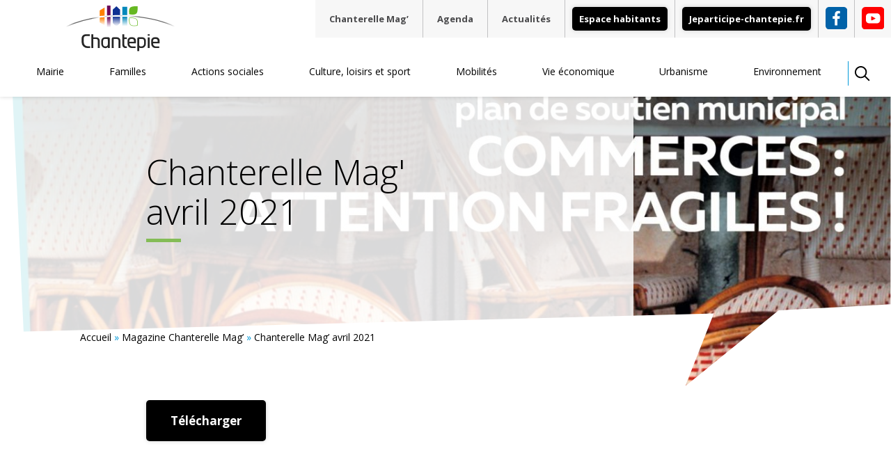

--- FILE ---
content_type: text/html; charset=UTF-8
request_url: https://chantepie.fr/magazine-chanterelle-mag/chanterelle-mag-avril-2021/
body_size: 16506
content:
<!DOCTYPE html>
<html lang="fr-FR" class="no-js">
<head>
	<meta charset="UTF-8">
	<meta http-equiv="X-UA-Compatible" content="IE=edge">
	<meta name="viewport" content="width=device-width, initial-scale=1.0, maximum-scale=5.0">
	<meta name="HandheldFriendly" content="True">
	<meta name="MobileOptimized" content="320">

	<title>Chanterelle Mag&#039; avril 2021 - Magazine municipal - Ville de Chantepie</title>
<link data-rocket-preload as="style" href="https://fonts.googleapis.com/css2?family=Open+Sans:wght@300;400;600;700&#038;display=swap" rel="preload">
<link href="https://fonts.googleapis.com/css2?family=Open+Sans:wght@300;400;600;700&#038;display=swap" media="print" onload="this.media=&#039;all&#039;" rel="stylesheet">
<noscript data-wpr-hosted-gf-parameters=""><link rel="stylesheet" href="https://fonts.googleapis.com/css2?family=Open+Sans:wght@300;400;600;700&#038;display=swap"></noscript>

	<link rel="shortcut icon" href="https://chantepie.fr/wp-content/themes/chantepie/images/favicon.ico" type="image/x-icon">
	<link rel="icon" href="https://chantepie.fr/wp-content/themes/chantepie/images/favicon.ico" type="image/x-icon">
	<link rel="apple-touch-icon" sizes="180x180" href="https://chantepie.fr/wp-content/themes/chantepie/images/apple-touch-icon.png">

	<link rel="preconnect" href="https://fonts.googleapis.com">
	<link rel="preconnect" href="https://fonts.gstatic.com" crossorigin>
	
	
			<meta property="og:image" content="https://chantepie.fr/wp-content/uploads/2021/03/CM_avril-2021.jpg" />
	
	<meta name='robots' content='index, follow, max-image-preview:large, max-snippet:-1, max-video-preview:-1' />

	<!-- This site is optimized with the Yoast SEO plugin v26.8 - https://yoast.com/product/yoast-seo-wordpress/ -->
	<meta name="description" content="Découvrez le numéro d&#039;avril 2021 de la Chanterelle Mag&#039;. Avec un dossier spécial sur le soutien aux commerçants à Chantepie." />
	<link rel="canonical" href="https://chantepie.fr/magazine-chanterelle-mag/chanterelle-mag-avril-2021/" />
	<meta property="og:locale" content="fr_FR" />
	<meta property="og:type" content="article" />
	<meta property="og:title" content="Chanterelle Mag&#039; avril 2021 - Magazine municipal - Ville de Chantepie" />
	<meta property="og:description" content="Découvrez le numéro d&#039;avril 2021 de la Chanterelle Mag&#039;. Avec un dossier spécial sur le soutien aux commerçants à Chantepie." />
	<meta property="og:url" content="https://chantepie.fr/magazine-chanterelle-mag/chanterelle-mag-avril-2021/" />
	<meta property="og:site_name" content="Ville de Chantepie" />
	<meta property="article:modified_time" content="2021-03-31T08:07:30+00:00" />
	<meta name="twitter:card" content="summary_large_image" />
	<script type="application/ld+json" class="yoast-schema-graph">{"@context":"https://schema.org","@graph":[{"@type":"WebPage","@id":"https://chantepie.fr/magazine-chanterelle-mag/chanterelle-mag-avril-2021/","url":"https://chantepie.fr/magazine-chanterelle-mag/chanterelle-mag-avril-2021/","name":"Chanterelle Mag' avril 2021 - Magazine municipal - Ville de Chantepie","isPartOf":{"@id":"https://chantepie.fr/#website"},"datePublished":"2021-03-30T08:27:15+00:00","dateModified":"2021-03-31T08:07:30+00:00","description":"Découvrez le numéro d'avril 2021 de la Chanterelle Mag'. Avec un dossier spécial sur le soutien aux commerçants à Chantepie.","breadcrumb":{"@id":"https://chantepie.fr/magazine-chanterelle-mag/chanterelle-mag-avril-2021/#breadcrumb"},"inLanguage":"fr-FR","potentialAction":[{"@type":"ReadAction","target":["https://chantepie.fr/magazine-chanterelle-mag/chanterelle-mag-avril-2021/"]}]},{"@type":"BreadcrumbList","@id":"https://chantepie.fr/magazine-chanterelle-mag/chanterelle-mag-avril-2021/#breadcrumb","itemListElement":[{"@type":"ListItem","position":1,"name":"Accueil","item":"https://chantepie.fr/"},{"@type":"ListItem","position":2,"name":"Magazine Chanterelle Mag&rsquo;","item":"https://chantepie.fr/magazine-chanterelle-mag/"},{"@type":"ListItem","position":3,"name":"Chanterelle Mag&#8217; avril 2021"}]},{"@type":"WebSite","@id":"https://chantepie.fr/#website","url":"https://chantepie.fr/","name":"Ville de Chantepie","description":"Site de la mairie de Chantepie","potentialAction":[{"@type":"SearchAction","target":{"@type":"EntryPoint","urlTemplate":"https://chantepie.fr/?s={search_term_string}"},"query-input":{"@type":"PropertyValueSpecification","valueRequired":true,"valueName":"search_term_string"}}],"inLanguage":"fr-FR"}]}</script>
	<!-- / Yoast SEO plugin. -->


<link href='https://fonts.gstatic.com' crossorigin rel='preconnect' />
<link rel="alternate" title="oEmbed (JSON)" type="application/json+oembed" href="https://chantepie.fr/wp-json/oembed/1.0/embed?url=https%3A%2F%2Fchantepie.fr%2Fmagazine-chanterelle-mag%2Fchanterelle-mag-avril-2021%2F" />
<link rel="alternate" title="oEmbed (XML)" type="text/xml+oembed" href="https://chantepie.fr/wp-json/oembed/1.0/embed?url=https%3A%2F%2Fchantepie.fr%2Fmagazine-chanterelle-mag%2Fchanterelle-mag-avril-2021%2F&#038;format=xml" />
<style id='wp-img-auto-sizes-contain-inline-css' type='text/css'>
img:is([sizes=auto i],[sizes^="auto," i]){contain-intrinsic-size:3000px 1500px}
/*# sourceURL=wp-img-auto-sizes-contain-inline-css */
</style>
<style id='wp-emoji-styles-inline-css' type='text/css'>

	img.wp-smiley, img.emoji {
		display: inline !important;
		border: none !important;
		box-shadow: none !important;
		height: 1em !important;
		width: 1em !important;
		margin: 0 0.07em !important;
		vertical-align: -0.1em !important;
		background: none !important;
		padding: 0 !important;
	}
/*# sourceURL=wp-emoji-styles-inline-css */
</style>
<style id='wp-block-library-inline-css' type='text/css'>
:root{--wp-block-synced-color:#7a00df;--wp-block-synced-color--rgb:122,0,223;--wp-bound-block-color:var(--wp-block-synced-color);--wp-editor-canvas-background:#ddd;--wp-admin-theme-color:#007cba;--wp-admin-theme-color--rgb:0,124,186;--wp-admin-theme-color-darker-10:#006ba1;--wp-admin-theme-color-darker-10--rgb:0,107,160.5;--wp-admin-theme-color-darker-20:#005a87;--wp-admin-theme-color-darker-20--rgb:0,90,135;--wp-admin-border-width-focus:2px}@media (min-resolution:192dpi){:root{--wp-admin-border-width-focus:1.5px}}.wp-element-button{cursor:pointer}:root .has-very-light-gray-background-color{background-color:#eee}:root .has-very-dark-gray-background-color{background-color:#313131}:root .has-very-light-gray-color{color:#eee}:root .has-very-dark-gray-color{color:#313131}:root .has-vivid-green-cyan-to-vivid-cyan-blue-gradient-background{background:linear-gradient(135deg,#00d084,#0693e3)}:root .has-purple-crush-gradient-background{background:linear-gradient(135deg,#34e2e4,#4721fb 50%,#ab1dfe)}:root .has-hazy-dawn-gradient-background{background:linear-gradient(135deg,#faaca8,#dad0ec)}:root .has-subdued-olive-gradient-background{background:linear-gradient(135deg,#fafae1,#67a671)}:root .has-atomic-cream-gradient-background{background:linear-gradient(135deg,#fdd79a,#004a59)}:root .has-nightshade-gradient-background{background:linear-gradient(135deg,#330968,#31cdcf)}:root .has-midnight-gradient-background{background:linear-gradient(135deg,#020381,#2874fc)}:root{--wp--preset--font-size--normal:16px;--wp--preset--font-size--huge:42px}.has-regular-font-size{font-size:1em}.has-larger-font-size{font-size:2.625em}.has-normal-font-size{font-size:var(--wp--preset--font-size--normal)}.has-huge-font-size{font-size:var(--wp--preset--font-size--huge)}.has-text-align-center{text-align:center}.has-text-align-left{text-align:left}.has-text-align-right{text-align:right}.has-fit-text{white-space:nowrap!important}#end-resizable-editor-section{display:none}.aligncenter{clear:both}.items-justified-left{justify-content:flex-start}.items-justified-center{justify-content:center}.items-justified-right{justify-content:flex-end}.items-justified-space-between{justify-content:space-between}.screen-reader-text{border:0;clip-path:inset(50%);height:1px;margin:-1px;overflow:hidden;padding:0;position:absolute;width:1px;word-wrap:normal!important}.screen-reader-text:focus{background-color:#ddd;clip-path:none;color:#444;display:block;font-size:1em;height:auto;left:5px;line-height:normal;padding:15px 23px 14px;text-decoration:none;top:5px;width:auto;z-index:100000}html :where(.has-border-color){border-style:solid}html :where([style*=border-top-color]){border-top-style:solid}html :where([style*=border-right-color]){border-right-style:solid}html :where([style*=border-bottom-color]){border-bottom-style:solid}html :where([style*=border-left-color]){border-left-style:solid}html :where([style*=border-width]){border-style:solid}html :where([style*=border-top-width]){border-top-style:solid}html :where([style*=border-right-width]){border-right-style:solid}html :where([style*=border-bottom-width]){border-bottom-style:solid}html :where([style*=border-left-width]){border-left-style:solid}html :where(img[class*=wp-image-]){height:auto;max-width:100%}:where(figure){margin:0 0 1em}html :where(.is-position-sticky){--wp-admin--admin-bar--position-offset:var(--wp-admin--admin-bar--height,0px)}@media screen and (max-width:600px){html :where(.is-position-sticky){--wp-admin--admin-bar--position-offset:0px}}

/*# sourceURL=wp-block-library-inline-css */
</style><style id='pdfp-pdfposter-style-inline-css' type='text/css'>
.wp-block-pdfp-pdf-poster{overflow:hidden}.pdfp_wrapper .pdf{position:relative}.pdfp_wrapper.pdfp_popup_enabled .iframe_wrapper{display:none}.pdfp_wrapper.pdfp_popup_enabled .iframe_wrapper:fullscreen{display:block}.pdfp_wrapper .iframe_wrapper{height:100%;width:100%}.pdfp_wrapper .iframe_wrapper:fullscreen iframe{height:100vh!important}.pdfp_wrapper .iframe_wrapper iframe{width:100%}.pdfp_wrapper .iframe_wrapper .close{background:#fff;border:1px solid #ddd;border-radius:3px;color:#222;cursor:pointer;display:none;font-family:sans-serif;font-size:36px;line-height:100%;padding:0 7px;position:absolute;right:12px;top:35px;z-index:9999}.pdfp_wrapper .iframe_wrapper:fullscreen .close{display:block}.pdfp_wrapper .pdfp_fullscreen_close{display:none}.pdfp_wrapper.pdfp_fullscreen_opened .pdfp_fullscreen_close{align-items:center;background:#fff;border-radius:3px;color:#222;cursor:pointer;display:flex;font-size:35px;height:30px;justify-content:center;overflow:hidden;padding-bottom:4px;position:fixed;right:20px;top:20px;width:32px}.pdfp_wrapper.pdfp_fullscreen_opened .pdfp_fullscreen_overlay{background:#2229;height:100%;left:0;position:fixed;top:0;width:100%}.pdfp_wrapper.pdfp_fullscreen_opened .iframe_wrapper{display:block;height:90vh;left:50%;max-width:95%;position:fixed;top:50%;transform:translate(-50%,-50%);width:900px;z-index:99999999999}.pdfp_wrapper iframe{border:none;outline:none}.pdfp-adobe-viewer{border:1px solid #ddd;border-radius:3px;cursor:pointer;outline:none;text-decoration:none}.pdfp_download{margin-right:15px}.cta_wrapper{display:flex;gap:10px;margin-bottom:10px;text-align:left}.cta_wrapper a{text-decoration:none!important}.cta_wrapper button{cursor:pointer}.pdfp_wrapper p{margin:10px 0;text-align:center}.popout-disabled{height:50px;position:absolute;right:12px;top:12px;width:50px}.pdfp_wrapper iframe{border-bottom:10px solid #2a2a2a;box-sizing:border-box;max-width:100%}.ViewSDK_hideOverflow[data-align=center]{margin-left:auto;margin-right:auto}.ViewSDK_hideOverflow[data-align=left]{margin-right:auto}.ViewSDK_hideOverflow[data-align=right]{margin-left:auto}@media screen and (max-width:768px){.pdfp_wrapper iframe{height:calc(100vw + 120px)}}@media screen and (max-width:576px){.cta_wrapper .pdfp_download{margin-bottom:10px;margin-right:0}.cta_wrapper .pdfp_download button{margin-right:0!important}.cta_wrapper{align-items:center;display:flex;flex-direction:column}}.pdfp_social_share{z-index:9999}.pdfp_social_icon_top{margin-bottom:10px}.pdfp_social_icon_bottom,.pdfp_social_icon_top{align-items:center;display:flex;gap:10px;justify-content:center}.pdfp_social_icon_bottom{margin-top:10px}.pdfp_social_icon_left{left:0;top:-40px}.pdfp_social_icon_right{right:0;top:-40px}
.pdfp_wrapper .pdf{position:relative}.pdfp_wrapper .iframe_wrapper{height:100%;width:100%}.pdfp_wrapper .iframe_wrapper:fullscreen iframe{height:100vh!important}.pdfp_wrapper .iframe_wrapper iframe{max-width:100%;width:100%}.pdfp_wrapper .iframe_wrapper .close{background:#fff;border:1px solid #ddd;border-radius:3px;color:#222;cursor:pointer;display:none;font-family:sans-serif;font-size:36px;line-height:100%;padding:0 7px;position:absolute;right:12px;top:35px;z-index:9999}.pdfp_wrapper .iframe_wrapper:fullscreen .close{display:block}.pdfp-adobe-viewer{border:1px solid #ddd;border-radius:3px;cursor:pointer;outline:none;text-decoration:none}.pdfp_download{margin-right:15px}.cta_wrapper{margin-bottom:10px}.pdfp_wrapper p{margin:10px 0;text-align:center}.popout-disabled{height:50px;position:absolute;right:12px;top:12px;width:50px}@media screen and (max-width:768px){.pdfp_wrapper iframe{height:calc(100vw + 120px)}}.ViewSDK_hideOverflow[data-align=center]{margin-left:auto;margin-right:auto}.ViewSDK_hideOverflow[data-align=left]{margin-right:auto}.ViewSDK_hideOverflow[data-align=right]{margin-left:auto}@media screen and (max-width:768px){.pdfp_wrapper iframe{height:calc(100vw + 120px)!important;max-height:100%}}@media screen and (max-width:576px){.cta_wrapper .pdfp_download{margin-bottom:10px;margin-right:0}.cta_wrapper .pdfp_download button{margin-right:0!important}.cta_wrapper{align-items:center;display:flex;flex-direction:column}}.ViewSDK_fullScreenPDFViewer{background-color:#474747}.ViewSDK_fullScreenPDFViewer iframe{background:green;border:none;display:block;height:90%!important;margin:auto;max-width:1320px;position:relative;top:5%;width:90%!important}

/*# sourceURL=https://chantepie.fr/wp-content/plugins/pdf-poster/build/blocks/pdf-poster/view.css */
</style>
<style id='global-styles-inline-css' type='text/css'>
:root{--wp--preset--aspect-ratio--square: 1;--wp--preset--aspect-ratio--4-3: 4/3;--wp--preset--aspect-ratio--3-4: 3/4;--wp--preset--aspect-ratio--3-2: 3/2;--wp--preset--aspect-ratio--2-3: 2/3;--wp--preset--aspect-ratio--16-9: 16/9;--wp--preset--aspect-ratio--9-16: 9/16;--wp--preset--color--black: #000000;--wp--preset--color--cyan-bluish-gray: #abb8c3;--wp--preset--color--white: #ffffff;--wp--preset--color--pale-pink: #f78da7;--wp--preset--color--vivid-red: #cf2e2e;--wp--preset--color--luminous-vivid-orange: #ff6900;--wp--preset--color--luminous-vivid-amber: #fcb900;--wp--preset--color--light-green-cyan: #7bdcb5;--wp--preset--color--vivid-green-cyan: #00d084;--wp--preset--color--pale-cyan-blue: #8ed1fc;--wp--preset--color--vivid-cyan-blue: #0693e3;--wp--preset--color--vivid-purple: #9b51e0;--wp--preset--gradient--vivid-cyan-blue-to-vivid-purple: linear-gradient(135deg,rgb(6,147,227) 0%,rgb(155,81,224) 100%);--wp--preset--gradient--light-green-cyan-to-vivid-green-cyan: linear-gradient(135deg,rgb(122,220,180) 0%,rgb(0,208,130) 100%);--wp--preset--gradient--luminous-vivid-amber-to-luminous-vivid-orange: linear-gradient(135deg,rgb(252,185,0) 0%,rgb(255,105,0) 100%);--wp--preset--gradient--luminous-vivid-orange-to-vivid-red: linear-gradient(135deg,rgb(255,105,0) 0%,rgb(207,46,46) 100%);--wp--preset--gradient--very-light-gray-to-cyan-bluish-gray: linear-gradient(135deg,rgb(238,238,238) 0%,rgb(169,184,195) 100%);--wp--preset--gradient--cool-to-warm-spectrum: linear-gradient(135deg,rgb(74,234,220) 0%,rgb(151,120,209) 20%,rgb(207,42,186) 40%,rgb(238,44,130) 60%,rgb(251,105,98) 80%,rgb(254,248,76) 100%);--wp--preset--gradient--blush-light-purple: linear-gradient(135deg,rgb(255,206,236) 0%,rgb(152,150,240) 100%);--wp--preset--gradient--blush-bordeaux: linear-gradient(135deg,rgb(254,205,165) 0%,rgb(254,45,45) 50%,rgb(107,0,62) 100%);--wp--preset--gradient--luminous-dusk: linear-gradient(135deg,rgb(255,203,112) 0%,rgb(199,81,192) 50%,rgb(65,88,208) 100%);--wp--preset--gradient--pale-ocean: linear-gradient(135deg,rgb(255,245,203) 0%,rgb(182,227,212) 50%,rgb(51,167,181) 100%);--wp--preset--gradient--electric-grass: linear-gradient(135deg,rgb(202,248,128) 0%,rgb(113,206,126) 100%);--wp--preset--gradient--midnight: linear-gradient(135deg,rgb(2,3,129) 0%,rgb(40,116,252) 100%);--wp--preset--font-size--small: 13px;--wp--preset--font-size--medium: 20px;--wp--preset--font-size--large: 36px;--wp--preset--font-size--x-large: 42px;--wp--preset--spacing--20: 0.44rem;--wp--preset--spacing--30: 0.67rem;--wp--preset--spacing--40: 1rem;--wp--preset--spacing--50: 1.5rem;--wp--preset--spacing--60: 2.25rem;--wp--preset--spacing--70: 3.38rem;--wp--preset--spacing--80: 5.06rem;--wp--preset--shadow--natural: 6px 6px 9px rgba(0, 0, 0, 0.2);--wp--preset--shadow--deep: 12px 12px 50px rgba(0, 0, 0, 0.4);--wp--preset--shadow--sharp: 6px 6px 0px rgba(0, 0, 0, 0.2);--wp--preset--shadow--outlined: 6px 6px 0px -3px rgb(255, 255, 255), 6px 6px rgb(0, 0, 0);--wp--preset--shadow--crisp: 6px 6px 0px rgb(0, 0, 0);}:where(.is-layout-flex){gap: 0.5em;}:where(.is-layout-grid){gap: 0.5em;}body .is-layout-flex{display: flex;}.is-layout-flex{flex-wrap: wrap;align-items: center;}.is-layout-flex > :is(*, div){margin: 0;}body .is-layout-grid{display: grid;}.is-layout-grid > :is(*, div){margin: 0;}:where(.wp-block-columns.is-layout-flex){gap: 2em;}:where(.wp-block-columns.is-layout-grid){gap: 2em;}:where(.wp-block-post-template.is-layout-flex){gap: 1.25em;}:where(.wp-block-post-template.is-layout-grid){gap: 1.25em;}.has-black-color{color: var(--wp--preset--color--black) !important;}.has-cyan-bluish-gray-color{color: var(--wp--preset--color--cyan-bluish-gray) !important;}.has-white-color{color: var(--wp--preset--color--white) !important;}.has-pale-pink-color{color: var(--wp--preset--color--pale-pink) !important;}.has-vivid-red-color{color: var(--wp--preset--color--vivid-red) !important;}.has-luminous-vivid-orange-color{color: var(--wp--preset--color--luminous-vivid-orange) !important;}.has-luminous-vivid-amber-color{color: var(--wp--preset--color--luminous-vivid-amber) !important;}.has-light-green-cyan-color{color: var(--wp--preset--color--light-green-cyan) !important;}.has-vivid-green-cyan-color{color: var(--wp--preset--color--vivid-green-cyan) !important;}.has-pale-cyan-blue-color{color: var(--wp--preset--color--pale-cyan-blue) !important;}.has-vivid-cyan-blue-color{color: var(--wp--preset--color--vivid-cyan-blue) !important;}.has-vivid-purple-color{color: var(--wp--preset--color--vivid-purple) !important;}.has-black-background-color{background-color: var(--wp--preset--color--black) !important;}.has-cyan-bluish-gray-background-color{background-color: var(--wp--preset--color--cyan-bluish-gray) !important;}.has-white-background-color{background-color: var(--wp--preset--color--white) !important;}.has-pale-pink-background-color{background-color: var(--wp--preset--color--pale-pink) !important;}.has-vivid-red-background-color{background-color: var(--wp--preset--color--vivid-red) !important;}.has-luminous-vivid-orange-background-color{background-color: var(--wp--preset--color--luminous-vivid-orange) !important;}.has-luminous-vivid-amber-background-color{background-color: var(--wp--preset--color--luminous-vivid-amber) !important;}.has-light-green-cyan-background-color{background-color: var(--wp--preset--color--light-green-cyan) !important;}.has-vivid-green-cyan-background-color{background-color: var(--wp--preset--color--vivid-green-cyan) !important;}.has-pale-cyan-blue-background-color{background-color: var(--wp--preset--color--pale-cyan-blue) !important;}.has-vivid-cyan-blue-background-color{background-color: var(--wp--preset--color--vivid-cyan-blue) !important;}.has-vivid-purple-background-color{background-color: var(--wp--preset--color--vivid-purple) !important;}.has-black-border-color{border-color: var(--wp--preset--color--black) !important;}.has-cyan-bluish-gray-border-color{border-color: var(--wp--preset--color--cyan-bluish-gray) !important;}.has-white-border-color{border-color: var(--wp--preset--color--white) !important;}.has-pale-pink-border-color{border-color: var(--wp--preset--color--pale-pink) !important;}.has-vivid-red-border-color{border-color: var(--wp--preset--color--vivid-red) !important;}.has-luminous-vivid-orange-border-color{border-color: var(--wp--preset--color--luminous-vivid-orange) !important;}.has-luminous-vivid-amber-border-color{border-color: var(--wp--preset--color--luminous-vivid-amber) !important;}.has-light-green-cyan-border-color{border-color: var(--wp--preset--color--light-green-cyan) !important;}.has-vivid-green-cyan-border-color{border-color: var(--wp--preset--color--vivid-green-cyan) !important;}.has-pale-cyan-blue-border-color{border-color: var(--wp--preset--color--pale-cyan-blue) !important;}.has-vivid-cyan-blue-border-color{border-color: var(--wp--preset--color--vivid-cyan-blue) !important;}.has-vivid-purple-border-color{border-color: var(--wp--preset--color--vivid-purple) !important;}.has-vivid-cyan-blue-to-vivid-purple-gradient-background{background: var(--wp--preset--gradient--vivid-cyan-blue-to-vivid-purple) !important;}.has-light-green-cyan-to-vivid-green-cyan-gradient-background{background: var(--wp--preset--gradient--light-green-cyan-to-vivid-green-cyan) !important;}.has-luminous-vivid-amber-to-luminous-vivid-orange-gradient-background{background: var(--wp--preset--gradient--luminous-vivid-amber-to-luminous-vivid-orange) !important;}.has-luminous-vivid-orange-to-vivid-red-gradient-background{background: var(--wp--preset--gradient--luminous-vivid-orange-to-vivid-red) !important;}.has-very-light-gray-to-cyan-bluish-gray-gradient-background{background: var(--wp--preset--gradient--very-light-gray-to-cyan-bluish-gray) !important;}.has-cool-to-warm-spectrum-gradient-background{background: var(--wp--preset--gradient--cool-to-warm-spectrum) !important;}.has-blush-light-purple-gradient-background{background: var(--wp--preset--gradient--blush-light-purple) !important;}.has-blush-bordeaux-gradient-background{background: var(--wp--preset--gradient--blush-bordeaux) !important;}.has-luminous-dusk-gradient-background{background: var(--wp--preset--gradient--luminous-dusk) !important;}.has-pale-ocean-gradient-background{background: var(--wp--preset--gradient--pale-ocean) !important;}.has-electric-grass-gradient-background{background: var(--wp--preset--gradient--electric-grass) !important;}.has-midnight-gradient-background{background: var(--wp--preset--gradient--midnight) !important;}.has-small-font-size{font-size: var(--wp--preset--font-size--small) !important;}.has-medium-font-size{font-size: var(--wp--preset--font-size--medium) !important;}.has-large-font-size{font-size: var(--wp--preset--font-size--large) !important;}.has-x-large-font-size{font-size: var(--wp--preset--font-size--x-large) !important;}
/*# sourceURL=global-styles-inline-css */
</style>

<style id='classic-theme-styles-inline-css' type='text/css'>
/*! This file is auto-generated */
.wp-block-button__link{color:#fff;background-color:#32373c;border-radius:9999px;box-shadow:none;text-decoration:none;padding:calc(.667em + 2px) calc(1.333em + 2px);font-size:1.125em}.wp-block-file__button{background:#32373c;color:#fff;text-decoration:none}
/*# sourceURL=/wp-includes/css/classic-themes.min.css */
</style>
<link rel='stylesheet' id='wpmf-gallery-popup-style-css' href='https://chantepie.fr/wp-content/plugins/wp-media-folder/assets/css/display-gallery/magnific-popup.css?ver=0.9.9' type='text/css' media='all' />
<link rel='stylesheet' id='pdfp-public-css' href='https://chantepie.fr/wp-content/plugins/pdf-poster/build/public.css?ver=1769561798' type='text/css' media='all' />
<link rel='stylesheet' id='main-css' href='https://chantepie.fr/wp-content/themes/chantepie/css/main.css?ver=1739883686' type='text/css' media='all' />
<style id='main-inline-css' type='text/css'>

	                @media screen and (max-width: 768px) {
	                    .image-banner {
	                        background-image: url(https://chantepie.fr/wp-content/uploads/2021/03/CM_avril-2021-768x249.jpg);
	                    }
	                }
	                
	                @media screen and (min-width: 769px) {
	                    .image-banner {
	                        background-image: url(https://chantepie.fr/wp-content/uploads/2021/03/CM_avril-2021-992x322.jpg);
	                    }
	                }
	                
	                @media screen and (min-width: 992px) {
	                    .image-banner {
	                        background-image: url(https://chantepie.fr/wp-content/uploads/2021/03/CM_avril-2021-1366x444.jpg);
	                    }
	                }
	                
	                @media screen and (min-width: 1366px) {
	                    .image-banner {
	                        background-image: url(https://chantepie.fr/wp-content/uploads/2021/03/CM_avril-2021.jpg);
	                    }
	                }
	                
/*# sourceURL=main-inline-css */
</style>
<link rel='stylesheet' id='lib-css' href='https://chantepie.fr/wp-content/themes/chantepie/css/lib.css?ver=1739883685' type='text/css' media='all' />
<style id='rocket-lazyload-inline-css' type='text/css'>
.rll-youtube-player{position:relative;padding-bottom:56.23%;height:0;overflow:hidden;max-width:100%;}.rll-youtube-player:focus-within{outline: 2px solid currentColor;outline-offset: 5px;}.rll-youtube-player iframe{position:absolute;top:0;left:0;width:100%;height:100%;z-index:100;background:0 0}.rll-youtube-player img{bottom:0;display:block;left:0;margin:auto;max-width:100%;width:100%;position:absolute;right:0;top:0;border:none;height:auto;-webkit-transition:.4s all;-moz-transition:.4s all;transition:.4s all}.rll-youtube-player img:hover{-webkit-filter:brightness(75%)}.rll-youtube-player .play{height:100%;width:100%;left:0;top:0;position:absolute;background:url(https://chantepie.fr/wp-content/plugins/wp-rocket/assets/img/youtube.png) no-repeat center;background-color: transparent !important;cursor:pointer;border:none;}
/*# sourceURL=rocket-lazyload-inline-css */
</style>
<script type="text/javascript" src="https://chantepie.fr/wp-includes/js/jquery/jquery.min.js?ver=3.7.1" id="jquery-core-js"></script>
<script type="text/javascript" src="https://chantepie.fr/wp-includes/js/jquery/jquery-migrate.min.js?ver=3.4.1" id="jquery-migrate-js"></script>
<link rel="https://api.w.org/" href="https://chantepie.fr/wp-json/" /><link rel="alternate" title="JSON" type="application/json" href="https://chantepie.fr/wp-json/wp/v2/pages/5564" /><link rel="EditURI" type="application/rsd+xml" title="RSD" href="https://chantepie.fr/xmlrpc.php?rsd" />
<meta name="generator" content="WordPress 6.9" />
<link rel='shortlink' href='https://chantepie.fr/?p=5564' />
        <style>
                    </style>
<noscript><style id="rocket-lazyload-nojs-css">.rll-youtube-player, [data-lazy-src]{display:none !important;}</style></noscript>	
<meta name="generator" content="WP Rocket 3.20.3" data-wpr-features="wpr_lazyload_images wpr_lazyload_iframes wpr_desktop" /></head>

<body class="wp-singular page-template-default page page-id-5564 page-child parent-pageid-31 wp-theme-chantepie" itemscope="itemscope" itemtype="http://schema.org/WebPage">

<header data-rocket-location-hash="94d4c4526ab6ddc4ba6cb1559c6c89cf" class="menu-mobile js-header-mobile">
	<div data-rocket-location-hash="8b51d854f6b3a2e144e208b1a91b8553" class="menu-mobile__logo">
				 
			<a class="neutral" href="https://chantepie.fr" title="Retour à la page d'accueil">
					<img src="data:image/svg+xml,%3Csvg%20xmlns='http://www.w3.org/2000/svg'%20viewBox='0%200%200%200'%3E%3C/svg%3E" alt="Logo Chantepie" data-lazy-src="https://chantepie.fr/wp-content/themes/chantepie/images/logo.svg"><noscript><img src="https://chantepie.fr/wp-content/themes/chantepie/images/logo.svg" alt="Logo Chantepie"></noscript>
		 
			</a>
			</div>
	<div data-rocket-location-hash="5bd31f300d00c264b39405d4a072d093" class="menu-mobile__inner">
				<nav class="header-nav-secondary">
			<ul class="header-nav-secondary__list">
				<li id="menu-item-577" class="menu-item menu-item-type-post_type menu-item-object-page current-page-ancestor menu-item-577"><a href="https://chantepie.fr/magazine-chanterelle-mag/">Chanterelle Mag’</a></li>
<li id="menu-item-578" class="menu-item menu-item-type-post_type menu-item-object-page menu-item-578"><a href="https://chantepie.fr/agenda/">Agenda</a></li>
<li id="menu-item-579" class="menu-item menu-item-type-post_type menu-item-object-page menu-item-579"><a href="https://chantepie.fr/actualites/">Actualités</a></li>
			</ul>
		</nav>

				<div data-rocket-location-hash="53a58bf31b9f980e4cc1d619ab55a702" class="menu-mobile__search">
            
            
<form autocomplete="off" action="https://chantepie.fr" class="search main-search">
    <div class="autocomplete">
        <input
            class="search__input"
            type="search"
            name="s"
            value=""
            placeholder="Faites votre recherche">
    </div>
    <input
        class="search__submit"
        type="image"
        src="https://chantepie.fr/wp-content/themes/chantepie/images/picto-search.svg"
        alt="Rechercher">
</form>            
		</div>

							<div data-rocket-location-hash="f1e33cc510187b5d92737926fa9afe74" class="menu-mobile__top__link">
				<a href="https://jeparticipe-chantepie.fr/" target="_blank" class="btn">
					Jeparticipe-chantepie.fr				</a>
			</div>
		
				<nav class="header-nav">
			<ul class="header-nav__list js-header-mobile-main">
				<li id="menu-item-580" class="menu-item menu-item-type-custom menu-item-object-custom menu-item-has-children menu-item-580"><span class="js-toggle-menu">Mairie</span>
<ul class="sub-menu">
	<li id="menu-item-313" class="menu-item menu-item-type-post_type menu-item-object-page menu-item-313"><a href="https://chantepie.fr/mairie/decouvrir-chantepie/">Découvrir Chantepie</a></li>
	<li id="menu-item-314" class="menu-item menu-item-type-post_type menu-item-object-page menu-item-314"><a href="https://chantepie.fr/mairie/mairie-chantepie/">La Mairie</a></li>
	<li id="menu-item-315" class="menu-item menu-item-type-post_type menu-item-object-page menu-item-315"><a href="https://chantepie.fr/mairie/elus-conseils-municipaux/">Les élus et les conseils municipaux</a></li>
	<li id="menu-item-4711" class="menu-item menu-item-type-post_type menu-item-object-page menu-item-4711"><a href="https://chantepie.fr/mairie/les-comites-consultatifs/">Les Comités consultatifs</a></li>
	<li id="menu-item-316" class="menu-item menu-item-type-post_type menu-item-object-page menu-item-316"><a href="https://chantepie.fr/mairie/services-municipaux/">Les services municipaux</a></li>
	<li id="menu-item-317" class="menu-item menu-item-type-post_type menu-item-object-page menu-item-317"><a href="https://chantepie.fr/mairie/infrastructures-municipales/">Les infrastructures municipales</a></li>
	<li id="menu-item-318" class="menu-item menu-item-type-post_type menu-item-object-page menu-item-318"><a href="https://chantepie.fr/mairie/demarches-ligne/">Vos démarches en ligne</a></li>
	<li id="menu-item-319" class="menu-item menu-item-type-post_type menu-item-object-page menu-item-319"><a href="https://chantepie.fr/mairie/budget-municipal/">Budget municipal</a></li>
	<li id="menu-item-4888" class="menu-item menu-item-type-post_type menu-item-object-page menu-item-4888"><a href="https://chantepie.fr/mairie/concertation-habitants/">Concertation des habitants</a></li>
	<li id="menu-item-320" class="menu-item menu-item-type-post_type menu-item-object-page menu-item-320"><a href="https://chantepie.fr/mairie/fiscalite/">Fiscalité</a></li>
	<li id="menu-item-321" class="menu-item menu-item-type-post_type menu-item-object-page menu-item-321"><a href="https://chantepie.fr/mairie/avis-marches-publics/">Avis de marchés publics</a></li>
	<li id="menu-item-323" class="menu-item menu-item-type-post_type menu-item-object-page menu-item-323"><a href="https://chantepie.fr/mairie/mairie-chantepie-recrute/">La Mairie de Chantepie recrute</a></li>
	<li id="menu-item-324" class="menu-item menu-item-type-post_type menu-item-object-page menu-item-324"><a href="https://chantepie.fr/mairie/chantepie-rennes-metropole/">Chantepie, commune de Rennes Métropole</a></li>
	<li id="menu-item-325" class="menu-item menu-item-type-post_type menu-item-object-page menu-item-325"><a href="https://chantepie.fr/mairie/etablissement-public-bassin-vilaine/">Établissement public territorial du Bassin Vilaine</a></li>
	<li id="menu-item-4503" class="menu-item menu-item-type-post_type menu-item-object-page menu-item-4503"><a href="https://chantepie.fr/mairie/chantepie-dhier-a-aujourdhui/">Chantepie d’hier à aujourd’hui</a></li>
	<li id="menu-item-8508" class="menu-item menu-item-type-post_type menu-item-object-page menu-item-8508"><a href="https://chantepie.fr/mairie/actes-reglementaires-deliberations/">Conseil municipal – délibérations</a></li>
	<li id="menu-item-11884" class="menu-item menu-item-type-post_type menu-item-object-page menu-item-11884"><a href="https://chantepie.fr/mairie/arretes-municipaux/">Arrêtés municipaux</a></li>
	<li id="menu-item-10634" class="menu-item menu-item-type-post_type menu-item-object-page menu-item-10634"><a href="https://chantepie.fr/mairie/passeport-et-carte-nationale-didentite/">Passeport et carte nationale d’identité</a></li>
</ul>
</li>
<li id="menu-item-581" class="menu-item menu-item-type-custom menu-item-object-custom menu-item-has-children menu-item-581"><span class="js-toggle-menu">Familles</span>
<ul class="sub-menu">
	<li id="menu-item-326" class="menu-item menu-item-type-post_type menu-item-object-page menu-item-326"><a href="https://chantepie.fr/familles/petite-enfance/">Petite enfance</a></li>
	<li id="menu-item-327" class="menu-item menu-item-type-post_type menu-item-object-page menu-item-327"><a href="https://chantepie.fr/familles/ecoles-vie-scolaire/">Écoles et vie scolaire</a></li>
	<li id="menu-item-328" class="menu-item menu-item-type-post_type menu-item-object-page menu-item-328"><a href="https://chantepie.fr/familles/alsh/">Accueil de loisirs</a></li>
	<li id="menu-item-329" class="menu-item menu-item-type-post_type menu-item-object-page menu-item-329"><a href="https://chantepie.fr/familles/jeunesse/">Jeunesse</a></li>
	<li id="menu-item-330" class="menu-item menu-item-type-post_type menu-item-object-page menu-item-330"><a href="https://chantepie.fr/familles/etre-parent-chantepie/">Être parent à Chantepie</a></li>
	<li id="menu-item-4602" class="menu-item menu-item-type-post_type menu-item-object-page menu-item-4602"><a href="https://chantepie.fr/familles/guide-du-service-education-animation/">Guide du service Éducation animation</a></li>
	<li id="menu-item-2909" class="menu-item menu-item-type-post_type menu-item-object-page menu-item-2909"><a href="https://chantepie.fr/familles/pedt-projet-educatif-de-territoire/">PEDT – Projet éducatif de territoire</a></li>
	<li id="menu-item-331" class="menu-item menu-item-type-post_type menu-item-object-page menu-item-331"><a href="https://chantepie.fr/familles/contacts-numeros-utiles/">Contacts et numéros utiles</a></li>
</ul>
</li>
<li id="menu-item-582" class="menu-item menu-item-type-custom menu-item-object-custom menu-item-has-children menu-item-582"><span class="js-toggle-menu">Actions sociales</span>
<ul class="sub-menu">
	<li id="menu-item-332" class="menu-item menu-item-type-post_type menu-item-object-page menu-item-332"><a href="https://chantepie.fr/actions-sociales/ccas-centre-communal-action-sociale/">Le CCAS – Centre communal d’action sociale</a></li>
	<li id="menu-item-333" class="menu-item menu-item-type-post_type menu-item-object-page menu-item-333"><a href="https://chantepie.fr/actions-sociales/personnes-agees/">Personnes âgées</a></li>
	<li id="menu-item-337" class="menu-item menu-item-type-post_type menu-item-object-page menu-item-337"><a href="https://chantepie.fr/actions-sociales/pole-geriatrique-chenes/">Pôle gériatrique des Chênes</a></li>
	<li id="menu-item-334" class="menu-item menu-item-type-post_type menu-item-object-page menu-item-334"><a href="https://chantepie.fr/actions-sociales/institut-medico-educatif-ime-hallouvry/">Institut médico-éducatif IME Hallouvry</a></li>
	<li id="menu-item-335" class="menu-item menu-item-type-post_type menu-item-object-page menu-item-335"><a href="https://chantepie.fr/actions-sociales/centre-de-lenfance-henri-freville/">Centre de l’enfance Henri Fréville</a></li>
	<li id="menu-item-336" class="menu-item menu-item-type-post_type menu-item-object-page menu-item-336"><a href="https://chantepie.fr/actions-sociales/accessibilite-handicap/">Accessibilité et handicap</a></li>
	<li id="menu-item-8184" class="menu-item menu-item-type-post_type menu-item-object-page menu-item-8184"><a href="https://chantepie.fr/actions-sociales/les-ateliers-partages/">Les ateliers Part’âges</a></li>
	<li id="menu-item-10882" class="menu-item menu-item-type-post_type menu-item-object-page menu-item-10882"><a href="https://chantepie.fr/actions-sociales/plan-canicule/">Plan canicule</a></li>
</ul>
</li>
<li id="menu-item-583" class="menu-item menu-item-type-custom menu-item-object-custom menu-item-has-children menu-item-583"><span class="js-toggle-menu">Culture, loisirs et sport</span>
<ul class="sub-menu">
	<li id="menu-item-8800" class="menu-item menu-item-type-post_type menu-item-object-page menu-item-8800"><a href="https://chantepie.fr/culture-loisirs-et-sport/terre-de-jeux-2024-2/">Terre de jeux 2024</a></li>
	<li id="menu-item-6341" class="menu-item menu-item-type-post_type menu-item-object-page menu-item-6341"><a href="https://chantepie.fr/culture-loisirs-et-sport/saison-spectacle-vivant/">Saison spectacle vivant</a></li>
	<li id="menu-item-6343" class="menu-item menu-item-type-post_type menu-item-object-page menu-item-6343"><a href="https://chantepie.fr/culture-loisirs-et-sport/mediatheque-cantepienne/">Médiathèque cantepienne – L’Esperluette</a></li>
	<li id="menu-item-6342" class="menu-item menu-item-type-post_type menu-item-object-page menu-item-6342"><a href="https://chantepie.fr/culture-loisirs-et-sport/ecole-musique-danse-suet/">École de musique et de danse du Suet</a></li>
	<li id="menu-item-339" class="menu-item menu-item-type-post_type menu-item-object-page menu-item-339"><a href="https://chantepie.fr/culture-loisirs-et-sport/vie-associative/">Vie associative</a></li>
	<li id="menu-item-340" class="menu-item menu-item-type-post_type menu-item-object-page menu-item-340"><a href="https://chantepie.fr/culture-loisirs-et-sport/faire-sport-chantepie/">Faire du sport à Chantepie</a></li>
	<li id="menu-item-341" class="menu-item menu-item-type-post_type menu-item-object-page menu-item-341"><a href="https://chantepie.fr/culture-loisirs-et-sport/balades-chantepie/">Se balader à Chantepie</a></li>
</ul>
</li>
<li id="menu-item-8829" class="menu-item menu-item-type-custom menu-item-object-custom menu-item-has-children menu-item-8829"><span class="js-toggle-menu">Mobilités</span>
<ul class="sub-menu">
	<li id="menu-item-8849" class="menu-item menu-item-type-post_type menu-item-object-page menu-item-8849"><a href="https://chantepie.fr/mobilites/">Mobilités</a></li>
	<li id="menu-item-8831" class="menu-item menu-item-type-post_type menu-item-object-page menu-item-8831"><a href="https://chantepie.fr/mobilites/deplacer-depuis-chantepie-2/">Nouveau plan de circulation de déplacements urbain (PCD)</a></li>
	<li id="menu-item-8832" class="menu-item menu-item-type-post_type menu-item-object-page menu-item-8832"><a href="https://chantepie.fr/mobilites/les-deplacements-scolaires/">Les déplacements scolaires</a></li>
	<li id="menu-item-8833" class="menu-item menu-item-type-post_type menu-item-object-page menu-item-8833"><a href="https://chantepie.fr/mobilites/deplacements-eco-responsables/">Déplacements éco-responsables</a></li>
	<li id="menu-item-8835" class="menu-item menu-item-type-post_type menu-item-object-page menu-item-8835"><a href="https://chantepie.fr/mobilites/deplacer-depuis-chantepie/">Se déplacer depuis Chantepie</a></li>
	<li id="menu-item-8836" class="menu-item menu-item-type-post_type menu-item-object-page menu-item-8836"><a href="https://chantepie.fr/mobilites/deplacer-handistar/">Se déplacer avec HandiStar</a></li>
	<li id="menu-item-8837" class="menu-item menu-item-type-post_type menu-item-object-page menu-item-8837"><a href="https://chantepie.fr/mobilites/deplacer-voiture/">Se déplacer en voiture</a></li>
	<li id="menu-item-8834" class="menu-item menu-item-type-post_type menu-item-object-page menu-item-8834"><a href="https://chantepie.fr/mobilites/deplacer-bus/">Se déplacer en bus</a></li>
</ul>
</li>
<li id="menu-item-585" class="menu-item menu-item-type-custom menu-item-object-custom menu-item-has-children menu-item-585"><span class="js-toggle-menu">Vie économique</span>
<ul class="sub-menu">
	<li id="menu-item-349" class="menu-item menu-item-type-post_type menu-item-object-page menu-item-349"><a href="https://chantepie.fr/vie-economique/travailler-chantepie/">Travailler à Chantepie</a></li>
	<li id="menu-item-350" class="menu-item menu-item-type-post_type menu-item-object-page menu-item-350"><a href="https://chantepie.fr/vie-economique/zones-dactivites/">Zones d’activités</a></li>
	<li id="menu-item-351" class="menu-item menu-item-type-post_type menu-item-object-page menu-item-351"><a href="https://chantepie.fr/vie-economique/entreprises-commerces/">Entreprises et commerces</a></li>
	<li id="menu-item-8830" class="menu-item menu-item-type-post_type menu-item-object-page menu-item-has-children menu-item-8830"><a href="https://chantepie.fr/vie-economique/vie-quotidienne/">Vie quotidienne</a>
	<ul class="sub-menu">
		<li id="menu-item-1185" class="menu-item menu-item-type-post_type menu-item-object-page menu-item-1185"><a href="https://chantepie.fr/vie-economique/vie-quotidienne/logement/">Logement</a></li>
		<li id="menu-item-343" class="menu-item menu-item-type-post_type menu-item-object-page menu-item-343"><a href="https://chantepie.fr/vie-economique/vie-quotidienne/sante/">Santé</a></li>
		<li id="menu-item-344" class="menu-item menu-item-type-post_type menu-item-object-page menu-item-344"><a href="https://chantepie.fr/vie-economique/vie-quotidienne/securite-prevention/">Sécurité et prévention</a></li>
		<li id="menu-item-5945" class="menu-item menu-item-type-post_type menu-item-object-page menu-item-5945"><a href="https://chantepie.fr/vie-economique/les-commerces-cantepiens/">Les commerces cantepiens</a></li>
		<li id="menu-item-345" class="menu-item menu-item-type-post_type menu-item-object-page menu-item-345"><a href="https://chantepie.fr/vie-economique/vie-quotidienne/marche-chantepie/">Marché de Chantepie</a></li>
		<li id="menu-item-346" class="menu-item menu-item-type-post_type menu-item-object-page menu-item-346"><a href="https://chantepie.fr/vie-economique/vie-quotidienne/cimetiere/">Cimetière</a></li>
		<li id="menu-item-347" class="menu-item menu-item-type-post_type menu-item-object-page menu-item-347"><a href="https://chantepie.fr/vie-economique/vie-quotidienne/culte/">Culte</a></li>
		<li id="menu-item-348" class="menu-item menu-item-type-post_type menu-item-object-page menu-item-348"><a href="https://chantepie.fr/vie-economique/reseau-cable-tv/">Réseau cablé TV</a></li>
		<li id="menu-item-3954" class="menu-item menu-item-type-post_type menu-item-object-page menu-item-3954"><a href="https://chantepie.fr/vie-economique/vie-quotidienne/bon-voisinage/">Bon voisinage</a></li>
	</ul>
</li>
</ul>
</li>
<li id="menu-item-586" class="menu-item menu-item-type-custom menu-item-object-custom menu-item-has-children menu-item-586"><span class="js-toggle-menu">Urbanisme</span>
<ul class="sub-menu">
	<li id="menu-item-353" class="menu-item menu-item-type-post_type menu-item-object-page menu-item-353"><a href="https://chantepie.fr/urbanisme/lurbanisme-chantepie/">L’urbanisme à Chantepie</a></li>
	<li id="menu-item-11929" class="menu-item menu-item-type-post_type menu-item-object-page menu-item-11929"><a href="https://chantepie.fr/urbanisme/rlpi-reglement-publicite/">RLPi – règlement publicité</a></li>
	<li id="menu-item-354" class="menu-item menu-item-type-post_type menu-item-object-page menu-item-354"><a href="https://chantepie.fr/urbanisme/projets-cours/">Projets en cours</a></li>
	<li id="menu-item-355" class="menu-item menu-item-type-post_type menu-item-object-page menu-item-355"><a href="https://chantepie.fr/urbanisme/plan-urbanisme-chantepie/">Plans d’urbanisme de Chantepie</a></li>
	<li id="menu-item-2542" class="menu-item menu-item-type-post_type menu-item-object-page menu-item-2542"><a href="https://chantepie.fr/urbanisme/reglement-voirie-metropolitain/">Règlement de voirie métropolitain</a></li>
	<li id="menu-item-356" class="menu-item menu-item-type-post_type menu-item-object-page menu-item-356"><a href="https://chantepie.fr/urbanisme/guichet-numerique/">Signalements espace public</a></li>
	<li id="menu-item-7370" class="menu-item menu-item-type-post_type menu-item-object-page menu-item-7370"><a href="https://chantepie.fr/urbanisme/demande-autorisations-urbanisme/">Demande d’autorisations en ligne</a></li>
	<li id="menu-item-5855" class="menu-item menu-item-type-post_type menu-item-object-page menu-item-5855"><a href="https://chantepie.fr/urbanisme/carte-cadastre-chantepie/">Carte interactive du cadastre</a></li>
	<li id="menu-item-358" class="menu-item menu-item-type-post_type menu-item-object-page menu-item-358"><a href="https://chantepie.fr/urbanisme/concertation-denquetes-publiques/">Concertation – enquêtes publiques</a></li>
	<li id="menu-item-359" class="menu-item menu-item-type-post_type menu-item-object-page menu-item-359"><a href="https://chantepie.fr/urbanisme/architecte-urbaniste-conseil/">Un accompagnement pour vos projets</a></li>
	<li id="menu-item-2435" class="menu-item menu-item-type-post_type menu-item-object-page menu-item-2435"><a href="https://chantepie.fr/urbanisme/mises-disposition/">Mises à disposition</a></li>
</ul>
</li>
<li id="menu-item-587" class="menu-item menu-item-type-custom menu-item-object-custom menu-item-has-children menu-item-587"><span class="js-toggle-menu">Environnement</span>
<ul class="sub-menu">
	<li id="menu-item-360" class="menu-item menu-item-type-post_type menu-item-object-page menu-item-360"><a href="https://chantepie.fr/environnement/collecte-dechets/">Gestion des déchets</a></li>
	<li id="menu-item-361" class="menu-item menu-item-type-post_type menu-item-object-page menu-item-361"><a href="https://chantepie.fr/environnement/actions-proprete-commune/">Nos actions pour la propreté de la commune</a></li>
	<li id="menu-item-362" class="menu-item menu-item-type-post_type menu-item-object-page menu-item-362"><a href="https://chantepie.fr/environnement/parcs-jardins/">Nos parcs et jardins</a></li>
	<li id="menu-item-363" class="menu-item menu-item-type-post_type menu-item-object-page menu-item-363"><a href="https://chantepie.fr/environnement/chantepie-ville-fleurie/">Chantepie, ville fleurie</a></li>
	<li id="menu-item-364" class="menu-item menu-item-type-post_type menu-item-object-page menu-item-364"><a href="https://chantepie.fr/environnement/economie-denergie/">Économie d’énergie</a></li>
	<li id="menu-item-365" class="menu-item menu-item-type-post_type menu-item-object-page menu-item-365"><a href="https://chantepie.fr/environnement/eau/">Eau</a></li>
	<li id="menu-item-11415" class="menu-item menu-item-type-post_type menu-item-object-page menu-item-11415"><a href="https://chantepie.fr/environnement/reduire-ses-dechets/">Réduire ses déchets au jardin</a></li>
	<li id="menu-item-2430" class="menu-item menu-item-type-post_type menu-item-object-page menu-item-2430"><a href="https://chantepie.fr/environnement/concertation-denquetes-publiques/">Concertation d’enquêtes publiques</a></li>
	<li id="menu-item-15559" class="menu-item menu-item-type-post_type menu-item-object-page menu-item-15559"><a href="https://chantepie.fr/environnement/animaux-sauvages/">Animaux sauvages</a></li>
	<li id="menu-item-10759" class="menu-item menu-item-type-post_type menu-item-object-page menu-item-10759"><a href="https://chantepie.fr/environnement/gestion-des-accotements-routiers/">Gestion des accotements routiers</a></li>
</ul>
</li>
			</ul>
		</nav>
	</div>

	<div data-rocket-location-hash="420c367e1c5e819a606497d1b9d74d07" class="menu-mobile__bottom">
				<div data-rocket-location-hash="a2877ffe73c92af440302e302d431873" class="menu-mobile__bottom__link">
							<a href="https://www.espace-citoyens.net/espacehabitantschantepie/espace-citoyens/Home/AccueilPublic" target="_blank" class="btn">
					Espace habitants				</a>
					</div>

		<div data-rocket-location-hash="a5f212bf179d8c0b7aa5c2ad3e1009bb" class="menu-mobile__bottom__line">
		    
		</div>

				<div data-rocket-location-hash="44ab2ff15ba0099d3e556c64315fd11b" class="menu-mobile__bottom__toggle closed">
			<div class="menu-mobile__bottom__btn js-toggle-header-mobile">
				<span></span>
				<span></span>
				<span></span>
			</div>
			<p class="menu-mobile__bottom__label opened">Fermer</p>
			<p class="menu-mobile__bottom__label closed">Menu</p>
		</div>
	</div>
</header>
<header data-rocket-location-hash="a39bed2e10794c0c55d2e8c6d9d4db30" class="menu-laptop">

		<div data-rocket-location-hash="69f6fcb2c98e3c07e8b431edc5668393" class="menu-laptop__line1">
		
				<div data-rocket-location-hash="3c03f560edabbbd7c68f909d75a6df22" class="menu-laptop__line1__left">
			<div class="menu-laptop__logo">
				 
					<a class="neutral" href="https://chantepie.fr" title="Retour à la page d'accueil">
									<img
					 src="data:image/svg+xml,%3Csvg%20xmlns='http://www.w3.org/2000/svg'%20viewBox='0%200%20156%2066'%3E%3C/svg%3E"
						alt="Logo Chantepie"
						width="156"
						height="66" data-lazy-src="https://chantepie.fr/wp-content/themes/chantepie/images/logo.svg"><noscript><img
						src="https://chantepie.fr/wp-content/themes/chantepie/images/logo.svg"
						alt="Logo Chantepie"
						width="156"
						height="66"></noscript>
				 
					</a>
							</div>
		</div>
		
		<div data-rocket-location-hash="a9fcc40b50267817cc9c8fb17437204d" class="menu-laptop__line1__right">
						<nav class="header-nav-secondary">
				<ul class="header-nav-secondary__list">
					<li class="menu-item menu-item-type-post_type menu-item-object-page current-page-ancestor menu-item-577"><a href="https://chantepie.fr/magazine-chanterelle-mag/">Chanterelle Mag’</a></li>
<li class="menu-item menu-item-type-post_type menu-item-object-page menu-item-578"><a href="https://chantepie.fr/agenda/">Agenda</a></li>
<li class="menu-item menu-item-type-post_type menu-item-object-page menu-item-579"><a href="https://chantepie.fr/actualites/">Actualités</a></li>
										<li class="menu-laptop__link">
													<a href="https://www.espace-citoyens.net/espacehabitantschantepie/espace-citoyens/Home/AccueilPublic" target="_blank" class="btn">
								Espace habitants							</a>
											</li>

																<li class="menu-laptop__link">
							<a href="https://jeparticipe-chantepie.fr/" target="_blank" class="btn">
								Jeparticipe-chantepie.fr							</a>
						</li>
					
															<li class="menu-laptop__social-media__item">
												<a href="https://www.facebook.com/pages/Ville-de-Chantepie/1424475627817762" class="neutral" target="_blank">
							<img src="data:image/svg+xml,%3Csvg%20xmlns='http://www.w3.org/2000/svg'%20viewBox='0%200%200%200'%3E%3C/svg%3E" alt="Logo Facebook" data-lazy-src="https://chantepie.fr/wp-content/themes/chantepie/images/picto-facebook-color.svg"><noscript><img src="https://chantepie.fr/wp-content/themes/chantepie/images/picto-facebook-color.svg" alt="Logo Facebook"></noscript>
						</a>
					</li>
					<li class="menu-laptop__social-media__item">
												<a href="https://www.youtube.com/channel/UCnY5W2u2bVL-OT8Em2nHgZQ" class=" neutral" target="_blank">
							<img src="data:image/svg+xml,%3Csvg%20xmlns='http://www.w3.org/2000/svg'%20viewBox='0%200%200%200'%3E%3C/svg%3E" alt="Logo Youtube" data-lazy-src="https://chantepie.fr/wp-content/themes/chantepie/images/picto-youtube.svg"><noscript><img src="https://chantepie.fr/wp-content/themes/chantepie/images/picto-youtube.svg" alt="Logo Youtube"></noscript>
						</a>
					</li>
				</ul>
			</nav>
		</div>
	</div>

	
		<div data-rocket-location-hash="c390c54f44add72b9d990ffad447d588" class="menu-laptop__line2">		

				<nav class="header-nav">
			<ul class="header-nav__list">
				<li class="menu-item menu-item-type-custom menu-item-object-custom menu-item-has-children menu-item-580"><span class="js-toggle-menu">Mairie</span>
<ul class="sub-menu">
	<li class="menu-item menu-item-type-post_type menu-item-object-page menu-item-313"><a href="https://chantepie.fr/mairie/decouvrir-chantepie/">Découvrir Chantepie</a></li>
	<li class="menu-item menu-item-type-post_type menu-item-object-page menu-item-314"><a href="https://chantepie.fr/mairie/mairie-chantepie/">La Mairie</a></li>
	<li class="menu-item menu-item-type-post_type menu-item-object-page menu-item-315"><a href="https://chantepie.fr/mairie/elus-conseils-municipaux/">Les élus et les conseils municipaux</a></li>
	<li class="menu-item menu-item-type-post_type menu-item-object-page menu-item-4711"><a href="https://chantepie.fr/mairie/les-comites-consultatifs/">Les Comités consultatifs</a></li>
	<li class="menu-item menu-item-type-post_type menu-item-object-page menu-item-316"><a href="https://chantepie.fr/mairie/services-municipaux/">Les services municipaux</a></li>
	<li class="menu-item menu-item-type-post_type menu-item-object-page menu-item-317"><a href="https://chantepie.fr/mairie/infrastructures-municipales/">Les infrastructures municipales</a></li>
	<li class="menu-item menu-item-type-post_type menu-item-object-page menu-item-318"><a href="https://chantepie.fr/mairie/demarches-ligne/">Vos démarches en ligne</a></li>
	<li class="menu-item menu-item-type-post_type menu-item-object-page menu-item-319"><a href="https://chantepie.fr/mairie/budget-municipal/">Budget municipal</a></li>
	<li class="menu-item menu-item-type-post_type menu-item-object-page menu-item-4888"><a href="https://chantepie.fr/mairie/concertation-habitants/">Concertation des habitants</a></li>
	<li class="menu-item menu-item-type-post_type menu-item-object-page menu-item-320"><a href="https://chantepie.fr/mairie/fiscalite/">Fiscalité</a></li>
	<li class="menu-item menu-item-type-post_type menu-item-object-page menu-item-321"><a href="https://chantepie.fr/mairie/avis-marches-publics/">Avis de marchés publics</a></li>
	<li class="menu-item menu-item-type-post_type menu-item-object-page menu-item-323"><a href="https://chantepie.fr/mairie/mairie-chantepie-recrute/">La Mairie de Chantepie recrute</a></li>
	<li class="menu-item menu-item-type-post_type menu-item-object-page menu-item-324"><a href="https://chantepie.fr/mairie/chantepie-rennes-metropole/">Chantepie, commune de Rennes Métropole</a></li>
	<li class="menu-item menu-item-type-post_type menu-item-object-page menu-item-325"><a href="https://chantepie.fr/mairie/etablissement-public-bassin-vilaine/">Établissement public territorial du Bassin Vilaine</a></li>
	<li class="menu-item menu-item-type-post_type menu-item-object-page menu-item-4503"><a href="https://chantepie.fr/mairie/chantepie-dhier-a-aujourdhui/">Chantepie d’hier à aujourd’hui</a></li>
	<li class="menu-item menu-item-type-post_type menu-item-object-page menu-item-8508"><a href="https://chantepie.fr/mairie/actes-reglementaires-deliberations/">Conseil municipal – délibérations</a></li>
	<li class="menu-item menu-item-type-post_type menu-item-object-page menu-item-11884"><a href="https://chantepie.fr/mairie/arretes-municipaux/">Arrêtés municipaux</a></li>
	<li class="menu-item menu-item-type-post_type menu-item-object-page menu-item-10634"><a href="https://chantepie.fr/mairie/passeport-et-carte-nationale-didentite/">Passeport et carte nationale d’identité</a></li>
</ul>
</li>
<li class="menu-item menu-item-type-custom menu-item-object-custom menu-item-has-children menu-item-581"><span class="js-toggle-menu">Familles</span>
<ul class="sub-menu">
	<li class="menu-item menu-item-type-post_type menu-item-object-page menu-item-326"><a href="https://chantepie.fr/familles/petite-enfance/">Petite enfance</a></li>
	<li class="menu-item menu-item-type-post_type menu-item-object-page menu-item-327"><a href="https://chantepie.fr/familles/ecoles-vie-scolaire/">Écoles et vie scolaire</a></li>
	<li class="menu-item menu-item-type-post_type menu-item-object-page menu-item-328"><a href="https://chantepie.fr/familles/alsh/">Accueil de loisirs</a></li>
	<li class="menu-item menu-item-type-post_type menu-item-object-page menu-item-329"><a href="https://chantepie.fr/familles/jeunesse/">Jeunesse</a></li>
	<li class="menu-item menu-item-type-post_type menu-item-object-page menu-item-330"><a href="https://chantepie.fr/familles/etre-parent-chantepie/">Être parent à Chantepie</a></li>
	<li class="menu-item menu-item-type-post_type menu-item-object-page menu-item-4602"><a href="https://chantepie.fr/familles/guide-du-service-education-animation/">Guide du service Éducation animation</a></li>
	<li class="menu-item menu-item-type-post_type menu-item-object-page menu-item-2909"><a href="https://chantepie.fr/familles/pedt-projet-educatif-de-territoire/">PEDT – Projet éducatif de territoire</a></li>
	<li class="menu-item menu-item-type-post_type menu-item-object-page menu-item-331"><a href="https://chantepie.fr/familles/contacts-numeros-utiles/">Contacts et numéros utiles</a></li>
</ul>
</li>
<li class="menu-item menu-item-type-custom menu-item-object-custom menu-item-has-children menu-item-582"><span class="js-toggle-menu">Actions sociales</span>
<ul class="sub-menu">
	<li class="menu-item menu-item-type-post_type menu-item-object-page menu-item-332"><a href="https://chantepie.fr/actions-sociales/ccas-centre-communal-action-sociale/">Le CCAS – Centre communal d’action sociale</a></li>
	<li class="menu-item menu-item-type-post_type menu-item-object-page menu-item-333"><a href="https://chantepie.fr/actions-sociales/personnes-agees/">Personnes âgées</a></li>
	<li class="menu-item menu-item-type-post_type menu-item-object-page menu-item-337"><a href="https://chantepie.fr/actions-sociales/pole-geriatrique-chenes/">Pôle gériatrique des Chênes</a></li>
	<li class="menu-item menu-item-type-post_type menu-item-object-page menu-item-334"><a href="https://chantepie.fr/actions-sociales/institut-medico-educatif-ime-hallouvry/">Institut médico-éducatif IME Hallouvry</a></li>
	<li class="menu-item menu-item-type-post_type menu-item-object-page menu-item-335"><a href="https://chantepie.fr/actions-sociales/centre-de-lenfance-henri-freville/">Centre de l’enfance Henri Fréville</a></li>
	<li class="menu-item menu-item-type-post_type menu-item-object-page menu-item-336"><a href="https://chantepie.fr/actions-sociales/accessibilite-handicap/">Accessibilité et handicap</a></li>
	<li class="menu-item menu-item-type-post_type menu-item-object-page menu-item-8184"><a href="https://chantepie.fr/actions-sociales/les-ateliers-partages/">Les ateliers Part’âges</a></li>
	<li class="menu-item menu-item-type-post_type menu-item-object-page menu-item-10882"><a href="https://chantepie.fr/actions-sociales/plan-canicule/">Plan canicule</a></li>
</ul>
</li>
<li class="menu-item menu-item-type-custom menu-item-object-custom menu-item-has-children menu-item-583"><span class="js-toggle-menu">Culture, loisirs et sport</span>
<ul class="sub-menu">
	<li class="menu-item menu-item-type-post_type menu-item-object-page menu-item-8800"><a href="https://chantepie.fr/culture-loisirs-et-sport/terre-de-jeux-2024-2/">Terre de jeux 2024</a></li>
	<li class="menu-item menu-item-type-post_type menu-item-object-page menu-item-6341"><a href="https://chantepie.fr/culture-loisirs-et-sport/saison-spectacle-vivant/">Saison spectacle vivant</a></li>
	<li class="menu-item menu-item-type-post_type menu-item-object-page menu-item-6343"><a href="https://chantepie.fr/culture-loisirs-et-sport/mediatheque-cantepienne/">Médiathèque cantepienne – L’Esperluette</a></li>
	<li class="menu-item menu-item-type-post_type menu-item-object-page menu-item-6342"><a href="https://chantepie.fr/culture-loisirs-et-sport/ecole-musique-danse-suet/">École de musique et de danse du Suet</a></li>
	<li class="menu-item menu-item-type-post_type menu-item-object-page menu-item-339"><a href="https://chantepie.fr/culture-loisirs-et-sport/vie-associative/">Vie associative</a></li>
	<li class="menu-item menu-item-type-post_type menu-item-object-page menu-item-340"><a href="https://chantepie.fr/culture-loisirs-et-sport/faire-sport-chantepie/">Faire du sport à Chantepie</a></li>
	<li class="menu-item menu-item-type-post_type menu-item-object-page menu-item-341"><a href="https://chantepie.fr/culture-loisirs-et-sport/balades-chantepie/">Se balader à Chantepie</a></li>
</ul>
</li>
<li class="menu-item menu-item-type-custom menu-item-object-custom menu-item-has-children menu-item-8829"><span class="js-toggle-menu">Mobilités</span>
<ul class="sub-menu">
	<li class="menu-item menu-item-type-post_type menu-item-object-page menu-item-8849"><a href="https://chantepie.fr/mobilites/">Mobilités</a></li>
	<li class="menu-item menu-item-type-post_type menu-item-object-page menu-item-8831"><a href="https://chantepie.fr/mobilites/deplacer-depuis-chantepie-2/">Nouveau plan de circulation de déplacements urbain (PCD)</a></li>
	<li class="menu-item menu-item-type-post_type menu-item-object-page menu-item-8832"><a href="https://chantepie.fr/mobilites/les-deplacements-scolaires/">Les déplacements scolaires</a></li>
	<li class="menu-item menu-item-type-post_type menu-item-object-page menu-item-8833"><a href="https://chantepie.fr/mobilites/deplacements-eco-responsables/">Déplacements éco-responsables</a></li>
	<li class="menu-item menu-item-type-post_type menu-item-object-page menu-item-8835"><a href="https://chantepie.fr/mobilites/deplacer-depuis-chantepie/">Se déplacer depuis Chantepie</a></li>
	<li class="menu-item menu-item-type-post_type menu-item-object-page menu-item-8836"><a href="https://chantepie.fr/mobilites/deplacer-handistar/">Se déplacer avec HandiStar</a></li>
	<li class="menu-item menu-item-type-post_type menu-item-object-page menu-item-8837"><a href="https://chantepie.fr/mobilites/deplacer-voiture/">Se déplacer en voiture</a></li>
	<li class="menu-item menu-item-type-post_type menu-item-object-page menu-item-8834"><a href="https://chantepie.fr/mobilites/deplacer-bus/">Se déplacer en bus</a></li>
</ul>
</li>
<li class="menu-item menu-item-type-custom menu-item-object-custom menu-item-has-children menu-item-585"><span class="js-toggle-menu">Vie économique</span>
<ul class="sub-menu">
	<li class="menu-item menu-item-type-post_type menu-item-object-page menu-item-349"><a href="https://chantepie.fr/vie-economique/travailler-chantepie/">Travailler à Chantepie</a></li>
	<li class="menu-item menu-item-type-post_type menu-item-object-page menu-item-350"><a href="https://chantepie.fr/vie-economique/zones-dactivites/">Zones d’activités</a></li>
	<li class="menu-item menu-item-type-post_type menu-item-object-page menu-item-351"><a href="https://chantepie.fr/vie-economique/entreprises-commerces/">Entreprises et commerces</a></li>
	<li class="menu-item menu-item-type-post_type menu-item-object-page menu-item-has-children menu-item-8830"><a href="https://chantepie.fr/vie-economique/vie-quotidienne/">Vie quotidienne</a>
	<ul class="sub-menu">
		<li class="menu-item menu-item-type-post_type menu-item-object-page menu-item-1185"><a href="https://chantepie.fr/vie-economique/vie-quotidienne/logement/">Logement</a></li>
		<li class="menu-item menu-item-type-post_type menu-item-object-page menu-item-343"><a href="https://chantepie.fr/vie-economique/vie-quotidienne/sante/">Santé</a></li>
		<li class="menu-item menu-item-type-post_type menu-item-object-page menu-item-344"><a href="https://chantepie.fr/vie-economique/vie-quotidienne/securite-prevention/">Sécurité et prévention</a></li>
		<li class="menu-item menu-item-type-post_type menu-item-object-page menu-item-5945"><a href="https://chantepie.fr/vie-economique/les-commerces-cantepiens/">Les commerces cantepiens</a></li>
		<li class="menu-item menu-item-type-post_type menu-item-object-page menu-item-345"><a href="https://chantepie.fr/vie-economique/vie-quotidienne/marche-chantepie/">Marché de Chantepie</a></li>
		<li class="menu-item menu-item-type-post_type menu-item-object-page menu-item-346"><a href="https://chantepie.fr/vie-economique/vie-quotidienne/cimetiere/">Cimetière</a></li>
		<li class="menu-item menu-item-type-post_type menu-item-object-page menu-item-347"><a href="https://chantepie.fr/vie-economique/vie-quotidienne/culte/">Culte</a></li>
		<li class="menu-item menu-item-type-post_type menu-item-object-page menu-item-348"><a href="https://chantepie.fr/vie-economique/reseau-cable-tv/">Réseau cablé TV</a></li>
		<li class="menu-item menu-item-type-post_type menu-item-object-page menu-item-3954"><a href="https://chantepie.fr/vie-economique/vie-quotidienne/bon-voisinage/">Bon voisinage</a></li>
	</ul>
</li>
</ul>
</li>
<li class="menu-item menu-item-type-custom menu-item-object-custom menu-item-has-children menu-item-586"><span class="js-toggle-menu">Urbanisme</span>
<ul class="sub-menu">
	<li class="menu-item menu-item-type-post_type menu-item-object-page menu-item-353"><a href="https://chantepie.fr/urbanisme/lurbanisme-chantepie/">L’urbanisme à Chantepie</a></li>
	<li class="menu-item menu-item-type-post_type menu-item-object-page menu-item-11929"><a href="https://chantepie.fr/urbanisme/rlpi-reglement-publicite/">RLPi – règlement publicité</a></li>
	<li class="menu-item menu-item-type-post_type menu-item-object-page menu-item-354"><a href="https://chantepie.fr/urbanisme/projets-cours/">Projets en cours</a></li>
	<li class="menu-item menu-item-type-post_type menu-item-object-page menu-item-355"><a href="https://chantepie.fr/urbanisme/plan-urbanisme-chantepie/">Plans d’urbanisme de Chantepie</a></li>
	<li class="menu-item menu-item-type-post_type menu-item-object-page menu-item-2542"><a href="https://chantepie.fr/urbanisme/reglement-voirie-metropolitain/">Règlement de voirie métropolitain</a></li>
	<li class="menu-item menu-item-type-post_type menu-item-object-page menu-item-356"><a href="https://chantepie.fr/urbanisme/guichet-numerique/">Signalements espace public</a></li>
	<li class="menu-item menu-item-type-post_type menu-item-object-page menu-item-7370"><a href="https://chantepie.fr/urbanisme/demande-autorisations-urbanisme/">Demande d’autorisations en ligne</a></li>
	<li class="menu-item menu-item-type-post_type menu-item-object-page menu-item-5855"><a href="https://chantepie.fr/urbanisme/carte-cadastre-chantepie/">Carte interactive du cadastre</a></li>
	<li class="menu-item menu-item-type-post_type menu-item-object-page menu-item-358"><a href="https://chantepie.fr/urbanisme/concertation-denquetes-publiques/">Concertation – enquêtes publiques</a></li>
	<li class="menu-item menu-item-type-post_type menu-item-object-page menu-item-359"><a href="https://chantepie.fr/urbanisme/architecte-urbaniste-conseil/">Un accompagnement pour vos projets</a></li>
	<li class="menu-item menu-item-type-post_type menu-item-object-page menu-item-2435"><a href="https://chantepie.fr/urbanisme/mises-disposition/">Mises à disposition</a></li>
</ul>
</li>
<li class="menu-item menu-item-type-custom menu-item-object-custom menu-item-has-children menu-item-587"><span class="js-toggle-menu">Environnement</span>
<ul class="sub-menu">
	<li class="menu-item menu-item-type-post_type menu-item-object-page menu-item-360"><a href="https://chantepie.fr/environnement/collecte-dechets/">Gestion des déchets</a></li>
	<li class="menu-item menu-item-type-post_type menu-item-object-page menu-item-361"><a href="https://chantepie.fr/environnement/actions-proprete-commune/">Nos actions pour la propreté de la commune</a></li>
	<li class="menu-item menu-item-type-post_type menu-item-object-page menu-item-362"><a href="https://chantepie.fr/environnement/parcs-jardins/">Nos parcs et jardins</a></li>
	<li class="menu-item menu-item-type-post_type menu-item-object-page menu-item-363"><a href="https://chantepie.fr/environnement/chantepie-ville-fleurie/">Chantepie, ville fleurie</a></li>
	<li class="menu-item menu-item-type-post_type menu-item-object-page menu-item-364"><a href="https://chantepie.fr/environnement/economie-denergie/">Économie d’énergie</a></li>
	<li class="menu-item menu-item-type-post_type menu-item-object-page menu-item-365"><a href="https://chantepie.fr/environnement/eau/">Eau</a></li>
	<li class="menu-item menu-item-type-post_type menu-item-object-page menu-item-11415"><a href="https://chantepie.fr/environnement/reduire-ses-dechets/">Réduire ses déchets au jardin</a></li>
	<li class="menu-item menu-item-type-post_type menu-item-object-page menu-item-2430"><a href="https://chantepie.fr/environnement/concertation-denquetes-publiques/">Concertation d’enquêtes publiques</a></li>
	<li class="menu-item menu-item-type-post_type menu-item-object-page menu-item-15559"><a href="https://chantepie.fr/environnement/animaux-sauvages/">Animaux sauvages</a></li>
	<li class="menu-item menu-item-type-post_type menu-item-object-page menu-item-10759"><a href="https://chantepie.fr/environnement/gestion-des-accotements-routiers/">Gestion des accotements routiers</a></li>
</ul>
</li>
				<li class="header-nav__search">
					<img
						class="js-toggle-search-popup"
					 src="data:image/svg+xml,%3Csvg%20xmlns='http://www.w3.org/2000/svg'%20viewBox='0%200%200%200'%3E%3C/svg%3E"
						alt="Loupe pictogramme" data-lazy-src="https://chantepie.fr/wp-content/themes/chantepie/images/picto-search-dark.svg"><noscript><img
						class="js-toggle-search-popup"
						src="https://chantepie.fr/wp-content/themes/chantepie/images/picto-search-dark.svg"
						alt="Loupe pictogramme"></noscript>
				</li>
			</ul>
		</nav>

	</div>

</header>
<div data-rocket-location-hash="c432698dece15f275c9dea0c2388ea5b" id="popup-search" class="popup-search">
	
	<div data-rocket-location-hash="5c75568452e9aa01d33ddf71b49870e2" class="popup-search__close-wrapper">
		<div data-rocket-location-hash="52608c35a6fd11f8a5561946f4700d6a" class="popup-search__close js-toggle-search-popup">
			<img 
			 src="data:image/svg+xml,%3Csvg%20xmlns='http://www.w3.org/2000/svg'%20viewBox='0%200%200%200'%3E%3C/svg%3E"
				alt="Fermer" data-lazy-src="https://chantepie.fr/wp-content/themes/chantepie/images/close.svg"><noscript><img 
				src="https://chantepie.fr/wp-content/themes/chantepie/images/close.svg"
				alt="Fermer"></noscript>
			<p class="popup-search__label">
				Fermer			</p>
		</div>
	</div>
	
		<div data-rocket-location-hash="72f8a9bb6fb9f790a6b68f2b1d0ca7d4" class="popup-search__form">
	
        
<form autocomplete="off" action="https://chantepie.fr" class="search main-search">
    <div class="autocomplete">
        <input
            class="search__input"
            type="search"
            name="s"
            value=""
            placeholder="Faites votre recherche">
    </div>
    <input
        class="search__submit"
        type="image"
        src="https://chantepie.fr/wp-content/themes/chantepie/images/picto-search.svg"
        alt="Rechercher">
</form>	
	</div>

</div>
<main data-rocket-location-hash="493277e1d81d3bc992b0c61931c986b2" itemscope="itemscope" itemtype="http://schema.org/WebPageElement" itemprop="mainContentOfPage">

	    <header data-rocket-location-hash="5c7e5f63a70658e6d44939734440dd3e" class="header-page__wrapper ">
	<div data-rocket-location-hash="d8a5f38165b33a7ceedd20bbbe09a57b" class="header-page">
		<div class="header-page__title-wrapper">
			<div class="header-page__left-spacing"></div>
			
			<div class="header-page__content">
				<h1 class="header-page__title m0">

										
																		<span class="header-page__title__line">
								Chanterelle Mag'							</span>
																			<span class="header-page__title__line">
								avril 2021							</span>
															</h1>
				
												
		        
			</div>

			<div class="image-banner image-banner__mobile"></div>

                        <div class="header-page__full">
				<div class="breadcrumbs__wrapper">
					<p class="breadcrumbs"><span><span><a href="https://chantepie.fr/">Accueil</a></span> &raquo; <span><a href="https://chantepie.fr/magazine-chanterelle-mag/">Magazine Chanterelle Mag&rsquo;</a></span> &raquo; <span class="breadcrumb_last" aria-current="page">Chanterelle Mag&#8217; avril 2021</span></span></p>				</div>
			</div>
						
		</div>


		<img class="bubble" src="data:image/svg+xml,%3Csvg%20xmlns='http://www.w3.org/2000/svg'%20viewBox='0%200%200%200'%3E%3C/svg%3E" alt="Bulle de dialogue" data-lazy-src="https://chantepie.fr/wp-content/themes/chantepie/images/bubble.svg"><noscript><img class="bubble" src="https://chantepie.fr/wp-content/themes/chantepie/images/bubble.svg" alt="Bulle de dialogue"></noscript>

		<div class="image-banner image-banner__laptop">
		    
		</div>
	</div>
</header>
    	
		<section data-rocket-location-hash="3d3af180a509313411b628a5d16a949c">
			<div data-rocket-location-hash="5952b421b0569aa7f9c503cc4a936a79" class="content_flexible content_pdf">

	<div class="content_flexible__inner content_pdf__inner">

						
				<div class="content_pdf__item">
			
							<div class="pdf__btn-wrapper">
					<a href="https://chantepie.fr/wp-content/uploads/2021/03/chantepie-21-magazine_04-web.pdf" class="btn">
						Télécharger					</a>
				</div>
			
							<div class="pdf-wrapper">
					
<div
    class='wp-block-pdfp-pdf-poster  alignnone'
    id='block-2'
    data-attributes='{&quot;uniqueId&quot;:&quot;pdfp1&quot;,&quot;file&quot;:&quot;https:\/\/chantepie.fr\/wp-content\/uploads\/2021\/03\/chantepie-21-magazine_04-web.pdf&quot;,&quot;title&quot;:&quot;Chanterelle Mag&rsquo; avril 2021&quot;,&quot;height&quot;:&quot;1122px&quot;,&quot;width&quot;:&quot;100%&quot;,&quot;print&quot;:false,&quot;fullscreenButton&quot;:true,&quot;fullscreenButtonText&quot;:&quot;View Fullscreen&quot;,&quot;newWindow&quot;:false,&quot;showName&quot;:true,&quot;downloadButton&quot;:false,&quot;downloadButtonText&quot;:&quot;Download File&quot;,&quot;protect&quot;:false,&quot;onlyPDF&quot;:false,&quot;defaultBrowser&quot;:false,&quot;thumbMenu&quot;:false,&quot;initialPage&quot;:0,&quot;sidebarOpen&quot;:false,&quot;lastVersion&quot;:false,&quot;hrScroll&quot;:false,&quot;alert&quot;:true,&quot;btnStyles&quot;:{&quot;background&quot;:&quot;#1e73be&quot;,&quot;color&quot;:&quot;#fff&quot;,&quot;fontSize&quot;:&quot;rem&quot;,&quot;padding&quot;:{&quot;top&quot;:10,&quot;right&quot;:20,&quot;bottom&quot;:10,&quot;left&quot;:10}},&quot;popupOptions&quot;:{&quot;enabled&quot;:false,&quot;text&quot;:&quot;Open PDF&quot;,&quot;btnStyle&quot;:{&quot;background&quot;:&quot;#1e73be&quot;,&quot;color&quot;:&quot;#fff&quot;,&quot;fontSize&quot;:&quot;rem&quot;,&quot;padding&quot;:{&quot;top&quot;:10,&quot;right&quot;:20,&quot;bottom&quot;:10,&quot;left&quot;:10}}},&quot;socialShare&quot;:{&quot;enabled&quot;:false,&quot;facebook&quot;:false,&quot;twitter&quot;:false,&quot;linkedin&quot;:false,&quot;pinterest&quot;:false,&quot;position&quot;:&quot;top&quot;},&quot;adobeEmbedder&quot;:false,&quot;align&quot;:&quot;none&quot;,&quot;alignment&quot;:&quot;left&quot;,&quot;titleFontSize&quot;:&quot;16px&quot;,&quot;isHideRightToolbar&quot;:false,&quot;additional&quot;:{&quot;ID&quot;:&quot;&quot;,&quot;Class&quot;:&quot;&quot;,&quot;CSS&quot;:&quot;&quot;},&quot;adobeOptions&quot;:{&quot;showDownloadPDF&quot;:true,&quot;showPrintPDF&quot;:true,&quot;showAnnotationTools&quot;:true,&quot;showFullScreen&quot;:false,&quot;embedMode&quot;:&quot;SIZED_CONTAINER&quot;},&quot;popupBtnStyle&quot;:{&quot;background&quot;:&quot;#2271b1&quot;,&quot;color&quot;:&quot;#fff&quot;,&quot;padding&quot;:{&quot;top&quot;:10,&quot;right&quot;:20,&quot;bottom&quot;:10,&quot;left&quot;:10}},&quot;popupBtnText&quot;:&quot;Open Document&quot;,&quot;CSS&quot;:&quot;&quot;,&quot;isPremium&quot;:false}'
    style="text-align: left">
    
        <iframe loading="lazy" title="Chanterelle Mag&rsquo; avril 2021" style="border:0;" width="100%" height="800px" class="pdfp_unsupported_frame" src="about:blank" data-rocket-lazyload="fitvidscompatible" data-lazy-src="//docs.google.com/gview?embedded=true&#038;url=https://chantepie.fr/wp-content/uploads/2021/03/chantepie-21-magazine_04-web.pdf"></iframe><noscript><iframe title="Chanterelle Mag&rsquo; avril 2021" style="border:0;" width="100%" height="800px" class="pdfp_unsupported_frame" src="//docs.google.com/gview?embedded=true&url=https://chantepie.fr/wp-content/uploads/2021/03/chantepie-21-magazine_04-web.pdf"></iframe></noscript>

    </div>
				</div>
				
		</div>

	</div>

</div>
		</section>

			    
</main>

	
	<footer data-rocket-location-hash="ec34e513ce03cbaddefe4583d3205013" class="main-footer">
	
<div data-rocket-location-hash="07b46739bdab940234b216b69f8e03f5" class="social-media">
	<div data-rocket-location-hash="1bfdcfd77774b9ec9d2cd4dd7d859087" class="social-media__inner container">
		<div class="social-media__title-wrapper">
			<h2 class="social-media__title vertical-line">
				<span class="line line-1">
					Rejoignez-nous				</span>
				<span class="line line-2">
					sur les réseaux				</span>
			</h2>
		</div>

		<div class="social-media__items">
						<a href="https://www.facebook.com/pages/Ville-de-Chantepie/1424475627817762" class="social-media__item facebook neutral" target="_blank">
				<img src="data:image/svg+xml,%3Csvg%20xmlns='http://www.w3.org/2000/svg'%20viewBox='0%200%200%200'%3E%3C/svg%3E" alt="Logo Facebook" data-lazy-src="https://chantepie.fr/wp-content/themes/chantepie/images/picto-facebook.svg"><noscript><img src="https://chantepie.fr/wp-content/themes/chantepie/images/picto-facebook.svg" alt="Logo Facebook"></noscript>
				<p>@villedechantepie</p>
				<img class="arrow" src="data:image/svg+xml,%3Csvg%20xmlns='http://www.w3.org/2000/svg'%20viewBox='0%200%200%200'%3E%3C/svg%3E" alt="Flèche vers la droite" data-lazy-src="https://chantepie.fr/wp-content/themes/chantepie/images/arrow_right.png"><noscript><img class="arrow" src="https://chantepie.fr/wp-content/themes/chantepie/images/arrow_right.png" alt="Flèche vers la droite"></noscript>
			</a>

						<a href="https://www.youtube.com/channel/UCnY5W2u2bVL-OT8Em2nHgZQ" class="social-media__item linkedin neutral" target="_blank">
				<img src="data:image/svg+xml,%3Csvg%20xmlns='http://www.w3.org/2000/svg'%20viewBox='0%200%200%200'%3E%3C/svg%3E" alt="Logo Youtube" data-lazy-src="https://chantepie.fr/wp-content/themes/chantepie/images/icon_youtube.svg"><noscript><img src="https://chantepie.fr/wp-content/themes/chantepie/images/icon_youtube.svg" alt="Logo Youtube"></noscript>
				<p>@villedechantepie</p>
				<img class="arrow" src="data:image/svg+xml,%3Csvg%20xmlns='http://www.w3.org/2000/svg'%20viewBox='0%200%200%200'%3E%3C/svg%3E" alt="Flèche vers la droite" data-lazy-src="https://chantepie.fr/wp-content/themes/chantepie/images/arrow_right.png"><noscript><img class="arrow" src="https://chantepie.fr/wp-content/themes/chantepie/images/arrow_right.png" alt="Flèche vers la droite"></noscript>
			</a>
		</div>
	</div>
</div>
<div data-rocket-location-hash="31ac530d7d48abd581d7d533e97dfc06" class="informations">
	<div data-rocket-location-hash="2d43c3c0d3fc8f8e5a6010c11dc80f4a" class="schedules">
	<h4 class="schedules__main-title">
		Horaires d’ouverture	</h4>

	<div class="schedules__items">
					<div class="schedules__item">
				<p class="schedules__title">
					Accueil général				</p>
				<p class="schedules__subtitle">
					Mairie principale		
				</p>
				<div class="schedules__list">
					Lundi : 8h45-17h15<br />
Mardi : 8h45-17h15<br />
Mercredi : 8h45-17h15<br />
Jeudi : 13h30-17h15<br />
Vendredi : 8h45-17h15 		
				</div>
			</div>
					<div class="schedules__item">
				<p class="schedules__title">
					Culture &amp; vie associative				</p>
				<p class="schedules__subtitle">
					2<sup>e</sup> étage Mairie annexe		
				</p>
				<div class="schedules__list">
					Lundi : 8h45 - 12h30 / 13h30 - 17h15<br />
Mardi : 8h45 - 12h30 / 13h30 - 17h15<br />
Mercredi : 8h45 - 12h30<br />
Jeudi : 13h30 - 17h15<br />
Vendredi : 8h45 - 12h30		
				</div>
			</div>
					<div class="schedules__item">
				<p class="schedules__title">
					Aménagement et travaux				</p>
				<p class="schedules__subtitle">
					3<sup>e</sup> étage Mairie annexe		
				</p>
				<div class="schedules__list">
					Lundi : 8h45 - 12h30 / 13h30-17h15<br />
Mardi : 8h45 - 12h30<br />
Mercredi :8h45 - 12h30 / 13h30-17h15<br />
Jeudi : [fermé le matin] 13h30-17h15<br />
Vendredi : 8h45 - 12h30 / 13h30-17h15		
				</div>
			</div>
			</div>
</div>
	
<div data-rocket-location-hash="e4b945b8c8e85becadb1408910b7d2e5" class="administration-infos__wrapper">

	<div class="administration-infos">
		<h4 class="administration-infos__main-title">
			Contactez-nous		</h4>

		<p class="administration-infos__title">
			Mairie de Chantepie		</p>
		<p class="administration-infos__address">
			44 avenue André Bonnin<br />
CS 67407<br />
35574 Chantepie cedex		</p>
		<p class="administration-infos__phone">
			 02 99 41 42 33<br />
		</p>
		<a href="email:contact@ville-chantepie.fr" class="administration-infos__email">
			contact@ville-chantepie.fr		</a>
		
		<div class="administration-infos__btn-wrapper">
			<a href="https://chantepie.fr/page-de-contact/" class="btn">
				Contact			</a>
		</div>
	</div>

</div></div><div data-rocket-location-hash="0bb9b601e51539a1c831c78eca95335b" class="footer-nav">
	<ul class="footer-nav__list">
			</ul>
</div>
<div data-rocket-location-hash="176666d04965e9a0d936b903f7791f6c" class="footer-nav-secondary">
	<ul class="footer-nav-secondary__list">
		<li id="menu-item-572" class="menu-item menu-item-type-post_type menu-item-object-page menu-item-572"><a href="https://chantepie.fr/mentions-legales/">Mentions légales</a></li>
<li id="menu-item-573" class="menu-item menu-item-type-post_type menu-item-object-page menu-item-573"><a href="https://chantepie.fr/plan-du-site/">Plan du site</a></li>
<li id="menu-item-574" class="menu-item menu-item-type-post_type menu-item-object-page menu-item-574"><a href="https://chantepie.fr/politique-confidentialite/">Politique de confidentialité</a></li>
<li id="menu-item-1121" class="menu-item menu-item-type-post_type menu-item-object-page menu-item-1121"><a href="https://chantepie.fr/credits/">Crédits</a></li>
	</ul>
</div>	</footer>
	
	<button class="go-up" type="button" id="goUp">
    
    Remonter en haut 
    
</button>	
	<script type="speculationrules">
{"prefetch":[{"source":"document","where":{"and":[{"href_matches":"/*"},{"not":{"href_matches":["/wp-*.php","/wp-admin/*","/wp-content/uploads/*","/wp-content/*","/wp-content/plugins/*","/wp-content/themes/chantepie/*","/*\\?(.+)"]}},{"not":{"selector_matches":"a[rel~=\"nofollow\"]"}},{"not":{"selector_matches":".no-prefetch, .no-prefetch a"}}]},"eagerness":"conservative"}]}
</script>
<script type="text/javascript" src="https://chantepie.fr/wp-includes/js/imagesloaded.min.js?ver=5.0.0" id="imagesloaded-js"></script>
<script type="text/javascript" src="https://chantepie.fr/wp-includes/js/masonry.min.js?ver=4.2.2" id="masonry-js"></script>
<script type="text/javascript" src="https://chantepie.fr/wp-includes/js/jquery/jquery.masonry.min.js?ver=3.1.2b" id="jquery-masonry-js"></script>
<script type="text/javascript" src="https://chantepie.fr/wp-content/themes/chantepie/js/lib.js?ver=1739883686" id="ci_lib-js"></script>
<script type="text/javascript" id="ci_main-js-extra">
/* <![CDATA[ */
var MyAjax = {"ajaxurl":"https://chantepie.fr/wp-admin/admin-ajax.php"};
//# sourceURL=ci_main-js-extra
/* ]]> */
</script>
<script type="text/javascript" src="https://chantepie.fr/wp-content/themes/chantepie/js/main.js?ver=1739883686" id="ci_main-js"></script>
<script type="text/javascript" src="https://chantepie.fr/wp-includes/js/dist/vendor/react.min.js?ver=18.3.1.1" id="react-js"></script>
<script type="text/javascript" src="https://chantepie.fr/wp-includes/js/dist/vendor/react-dom.min.js?ver=18.3.1.1" id="react-dom-js"></script>
<script type="text/javascript" id="pdfp-pdfposter-view-script-js-extra">
/* <![CDATA[ */
var pdfp = {"dir":"https://chantepie.fr/wp-content/plugins/pdf-poster/","ajaxUrl":"https://chantepie.fr/wp-admin/admin-ajax.php","adobeClientKey":"","isPipe":""};
//# sourceURL=pdfp-pdfposter-view-script-js-extra
/* ]]> */
</script>
<script type="text/javascript" src="https://chantepie.fr/wp-content/plugins/pdf-poster/build/blocks/pdf-poster/view.js?ver=a7e811358c8dc08d4fba" id="pdfp-pdfposter-view-script-js" defer="defer" data-wp-strategy="defer"></script>
<script type="text/javascript" id="pdfp-public-js-extra">
/* <![CDATA[ */
var pdfp = {"dir":"https://chantepie.fr/wp-content/plugins/pdf-poster/","ajaxUrl":"https://chantepie.fr/wp-admin/admin-ajax.php","adobeClientKey":"","isPipe":""};
//# sourceURL=pdfp-public-js-extra
/* ]]> */
</script>
<script type="text/javascript" src="https://chantepie.fr/wp-content/plugins/pdf-poster/build/public.js?ver=1769561798" id="pdfp-public-js"></script>
<script src='https://acrobatservices.adobe.com/view-sdk/viewer.js'></script><script>window.lazyLoadOptions=[{elements_selector:"img[data-lazy-src],.rocket-lazyload,iframe[data-lazy-src]",data_src:"lazy-src",data_srcset:"lazy-srcset",data_sizes:"lazy-sizes",class_loading:"lazyloading",class_loaded:"lazyloaded",threshold:300,callback_loaded:function(element){if(element.tagName==="IFRAME"&&element.dataset.rocketLazyload=="fitvidscompatible"){if(element.classList.contains("lazyloaded")){if(typeof window.jQuery!="undefined"){if(jQuery.fn.fitVids){jQuery(element).parent().fitVids()}}}}}},{elements_selector:".rocket-lazyload",data_src:"lazy-src",data_srcset:"lazy-srcset",data_sizes:"lazy-sizes",class_loading:"lazyloading",class_loaded:"lazyloaded",threshold:300,}];window.addEventListener('LazyLoad::Initialized',function(e){var lazyLoadInstance=e.detail.instance;if(window.MutationObserver){var observer=new MutationObserver(function(mutations){var image_count=0;var iframe_count=0;var rocketlazy_count=0;mutations.forEach(function(mutation){for(var i=0;i<mutation.addedNodes.length;i++){if(typeof mutation.addedNodes[i].getElementsByTagName!=='function'){continue}
if(typeof mutation.addedNodes[i].getElementsByClassName!=='function'){continue}
images=mutation.addedNodes[i].getElementsByTagName('img');is_image=mutation.addedNodes[i].tagName=="IMG";iframes=mutation.addedNodes[i].getElementsByTagName('iframe');is_iframe=mutation.addedNodes[i].tagName=="IFRAME";rocket_lazy=mutation.addedNodes[i].getElementsByClassName('rocket-lazyload');image_count+=images.length;iframe_count+=iframes.length;rocketlazy_count+=rocket_lazy.length;if(is_image){image_count+=1}
if(is_iframe){iframe_count+=1}}});if(image_count>0||iframe_count>0||rocketlazy_count>0){lazyLoadInstance.update()}});var b=document.getElementsByTagName("body")[0];var config={childList:!0,subtree:!0};observer.observe(b,config)}},!1)</script><script data-no-minify="1" async src="https://chantepie.fr/wp-content/plugins/wp-rocket/assets/js/lazyload/17.8.3/lazyload.min.js"></script><script>function lazyLoadThumb(e,alt,l){var t='<img data-lazy-src="https://i.ytimg.com/vi/ID/hqdefault.jpg" alt="" width="480" height="360"><noscript><img src="https://i.ytimg.com/vi/ID/hqdefault.jpg" alt="" width="480" height="360"></noscript>',a='<button class="play" aria-label="Lire la vidéo Youtube"></button>';if(l){t=t.replace('data-lazy-','');t=t.replace('loading="lazy"','');t=t.replace(/<noscript>.*?<\/noscript>/g,'');}t=t.replace('alt=""','alt="'+alt+'"');return t.replace("ID",e)+a}function lazyLoadYoutubeIframe(){var e=document.createElement("iframe"),t="ID?autoplay=1";t+=0===this.parentNode.dataset.query.length?"":"&"+this.parentNode.dataset.query;e.setAttribute("src",t.replace("ID",this.parentNode.dataset.src)),e.setAttribute("frameborder","0"),e.setAttribute("allowfullscreen","1"),e.setAttribute("allow","accelerometer; autoplay; encrypted-media; gyroscope; picture-in-picture"),this.parentNode.parentNode.replaceChild(e,this.parentNode)}document.addEventListener("DOMContentLoaded",function(){var exclusions=[];var e,t,p,u,l,a=document.getElementsByClassName("rll-youtube-player");for(t=0;t<a.length;t++)(e=document.createElement("div")),(u='https://i.ytimg.com/vi/ID/hqdefault.jpg'),(u=u.replace('ID',a[t].dataset.id)),(l=exclusions.some(exclusion=>u.includes(exclusion))),e.setAttribute("data-id",a[t].dataset.id),e.setAttribute("data-query",a[t].dataset.query),e.setAttribute("data-src",a[t].dataset.src),(e.innerHTML=lazyLoadThumb(a[t].dataset.id,a[t].dataset.alt,l)),a[t].appendChild(e),(p=e.querySelector(".play")),(p.onclick=lazyLoadYoutubeIframe)});</script>
<script>var rocket_beacon_data = {"ajax_url":"https:\/\/chantepie.fr\/wp-admin\/admin-ajax.php","nonce":"a40735b274","url":"https:\/\/chantepie.fr\/magazine-chanterelle-mag\/chanterelle-mag-avril-2021","is_mobile":false,"width_threshold":1600,"height_threshold":700,"delay":500,"debug":null,"status":{"atf":true,"lrc":true,"preconnect_external_domain":true},"elements":"img, video, picture, p, main, div, li, svg, section, header, span","lrc_threshold":1800,"preconnect_external_domain_elements":["link","script","iframe"],"preconnect_external_domain_exclusions":["static.cloudflareinsights.com","rel=\"profile\"","rel=\"preconnect\"","rel=\"dns-prefetch\"","rel=\"icon\""]}</script><script data-name="wpr-wpr-beacon" src='https://chantepie.fr/wp-content/plugins/wp-rocket/assets/js/wpr-beacon.min.js' async></script></body>
</html>
<!-- This website is like a Rocket, isn't it? Performance optimized by WP Rocket. Learn more: https://wp-rocket.me - Debug: cached@1769561798 -->

--- FILE ---
content_type: image/svg+xml
request_url: https://chantepie.fr/wp-content/themes/chantepie/images/logo.svg
body_size: 2573
content:
<svg xmlns="http://www.w3.org/2000/svg" xmlns:xlink="http://www.w3.org/1999/xlink" width="156.957" height="66.754" viewBox="0 0 156.957 66.754">
  <defs>
    <linearGradient id="linear-gradient" x1="0.497" y1="1.013" x2="0.497" y2="-0.006" gradientUnits="objectBoundingBox">
      <stop offset="0" stop-color="#fff"/>
      <stop offset="1" stop-color="#6a0158"/>
    </linearGradient>
    <linearGradient id="linear-gradient-2" x1="0.499" y1="1.016" x2="0.499" y2="-0.006" gradientUnits="objectBoundingBox">
      <stop offset="0" stop-color="#fff"/>
      <stop offset="1" stop-color="#0488bb"/>
    </linearGradient>
    <linearGradient id="linear-gradient-3" x1="0.5" y1="0.969" x2="0.5" y2="-0.031" gradientUnits="objectBoundingBox">
      <stop offset="0" stop-color="#fff"/>
      <stop offset="1" stop-color="#0e3192"/>
    </linearGradient>
    <linearGradient id="linear-gradient-4" x1="0.498" y1="0.999" x2="0.498" gradientUnits="objectBoundingBox">
      <stop offset="0" stop-color="#fff"/>
      <stop offset="1" stop-color="#ff8000"/>
    </linearGradient>
    <linearGradient id="linear-gradient-5" y1="0.5" x2="1" y2="0.5" gradientUnits="objectBoundingBox">
      <stop offset="0" stop-color="#fff"/>
      <stop offset="0.25" stop-color="#666"/>
      <stop offset="0.75" stop-color="#666"/>
      <stop offset="1" stop-color="#fff"/>
    </linearGradient>
    <linearGradient id="linear-gradient-6" y1="0.5" x2="1" y2="0.5" xlink:href="#linear-gradient-5"/>
  </defs>
  <g id="Illustration_9" data-name="Illustration 9" transform="translate(78.479 33.377)">
    <g id="Groupe_60" data-name="Groupe 60" transform="translate(-78.479 -33.377)">
      <g id="Groupe_58" data-name="Groupe 58" transform="translate(22.437 41.944)">
        <path id="Tracé_341" data-name="Tracé 341" d="M72.709,140.434a8.375,8.375,0,0,1-8.41-8.445v-6.176a5.548,5.548,0,0,1,5.548-5.513h6.316a15.145,15.145,0,0,0,0,2.617c-1.884-.07-4.292-.035-5.9,0a3.071,3.071,0,0,0-2.9,2.966c-.07,1.745-.035,4.048-.035,5.583.035,3.943,2.163,5.9,5.444,6.246a30.122,30.122,0,0,0,3.838.07,15.146,15.146,0,0,0,0,2.617Z" transform="translate(-64.299 -120.265)" fill="#252525"/>
        <path id="Tracé_342" data-name="Tracé 342" d="M113.947,140.434c.209-7.223.035-10.852.035-10.852a2.355,2.355,0,0,0-2.443-2.408c-1.535-.035-3,.035-4.152.035-.035,3.559-.035,9.142.1,13.225a14.445,14.445,0,0,0-2.792,0V120.3a16.818,16.818,0,0,0,2.792,0c-.035,1.152-.07,2.687-.1,4.5h4.5a4.781,4.781,0,0,1,4.85,4.885v10.748a14.445,14.445,0,0,0-2.792,0Z" transform="translate(-90.602 -120.265)" fill="#252525"/>
        <path id="Tracé_343" data-name="Tracé 343" d="M155.2,148.572c0-.384.035-1.361.035-1.814a4.606,4.606,0,0,1-3.7,1.954,6.078,6.078,0,0,1-5.932-6.107v-4.781a5.06,5.06,0,0,1,5.06-5.025h5.3a1.954,1.954,0,0,1,1.954,1.954v13.818A12.217,12.217,0,0,0,155.2,148.572Zm-.209-13.26c-.244,0-2.129-.14-4.5-.035-1.535.035-2.129,1.291-2.233,2.617a46.469,46.469,0,0,0-.035,4.92,3.42,3.42,0,0,0,6.839,0C155.126,140.128,155.091,137.72,154.987,135.312Z" transform="translate(-117.23 -128.403)" fill="#252525"/>
        <path id="Tracé_344" data-name="Tracé 344" d="M201.657,148.507a12.668,12.668,0,0,0-2.792,0c.035-2.722.14-8.9.035-10.748s-.977-2.512-2.617-2.547c-2.408-.035-4.292.035-4.292.035-.174,4.013-.14,9.247,0,13.225a12.668,12.668,0,0,0-2.792,0V134.828a2.094,2.094,0,0,1,2.094-2.129h5.444a4.885,4.885,0,0,1,4.92,4.885Z" transform="translate(-145.615 -128.338)" fill="#252525"/>
        <path id="Tracé_345" data-name="Tracé 345" d="M237.4,140.434a4.455,4.455,0,0,1-4.5-4.781V120.3a17.762,17.762,0,0,0,2.861,0c-.035,2.024-.035,3.315-.07,4.5h3.8a10.4,10.4,0,0,0,0,2.512,23.656,23.656,0,0,0-3.8,0c0,3.175-.1,7.607.035,8.2s.14,2.408,2.129,2.443h1.605a13.543,13.543,0,0,0,0,2.512Z" transform="translate(-174.067 -120.265)" fill="#252525"/>
        <path id="Tracé_346" data-name="Tracé 346" d="M266.443,141.5h-9.422c.035.523,0,.8.035,1.117.209,1.954,1.954,3.35,4.257,3.42a45.356,45.356,0,0,0,4.606-.14,10.051,10.051,0,0,0,0,2.478h-5.444A6.176,6.176,0,0,1,254.3,142.2v-4.676a5.025,5.025,0,0,1,5.025-5.025h2.094a5.025,5.025,0,0,1,5.06,5.025Zm-2.792-4.013a2.586,2.586,0,0,0-2.582-2.512H259.6a2.641,2.641,0,0,0-2.617,2.512,14.98,14.98,0,0,0-.07,1.675c1.466.07,5.3.035,6.735-.035a5.757,5.757,0,0,0,0-1.675Z" transform="translate(-187.999 -128.208)" fill="#252525"/>
        <path id="Tracé_347" data-name="Tracé 347" d="M301.425,148.5H299.54a2.547,2.547,0,0,1-1.954-.907c.035,2.129.035,4.013.1,5.548a12.6,12.6,0,0,0-2.792,0V134.617a1.884,1.884,0,0,1,1.954-1.919h5.339a5.025,5.025,0,0,1,5.06,5.025v4.606A6.076,6.076,0,0,1,301.425,148.5Zm3.175-10.748a2.576,2.576,0,0,0-2.443-2.617c-1.535-.07-3.141-.035-4.5-.035-.1,2.3-.14,5.548-.035,9.142a1.849,1.849,0,0,0,1.849,1.78h1.535a3.626,3.626,0,0,0,3.629-3.873C304.635,140.9,304.67,139.048,304.6,137.757Z" transform="translate(-214.432 -128.336)" fill="#252525"/>
        <path id="Tracé_348" data-name="Tracé 348" d="M337.8,122.329a14.67,14.67,0,0,0,0-2.129h2.826a14.473,14.473,0,0,0,0,2.129Zm0,18.041c.1-4.676.1-11.969.035-15.633a12.913,12.913,0,0,0,2.792,0c-.035,3.629-.14,10.922,0,15.633A15,15,0,0,0,337.8,140.369Z" transform="translate(-242.362 -120.2)" fill="#252525"/>
        <path id="Tracé_349" data-name="Tracé 349" d="M364.543,141.5h-9.422c.035.523,0,.8.035,1.117.209,1.954,1.954,3.35,4.257,3.42a45.357,45.357,0,0,0,4.606-.14,10.048,10.048,0,0,0,0,2.478h-5.444A6.176,6.176,0,0,1,352.4,142.2v-4.676a5.025,5.025,0,0,1,5.025-5.025h2.094a5.025,5.025,0,0,1,5.06,5.025Zm-2.792-4.013a2.586,2.586,0,0,0-2.582-2.512H357.7a2.641,2.641,0,0,0-2.617,2.512,14.973,14.973,0,0,0-.07,1.675c1.466.07,5.3.035,6.735-.035a5.757,5.757,0,0,0,0-1.675Z" transform="translate(-251.868 -128.208)" fill="#252525"/>
      </g>
      <path id="Tracé_350" data-name="Tracé 350" d="M271.377,13.208c-2.582,2.966-10.5,1.256-10.5,1.256s-1.326-7.153,1.291-9.736,10.713-1.954,10.713-1.954S273.645,10.591,271.377,13.208Z" transform="translate(-169.623 -1.763)" fill="#66b821"/>
      <path id="Tracé_351" data-name="Tracé 351" d="M260.658,50.427s7.747-.942,10.713,1.954,1.291,9.736,1.291,9.736-7.886,1.745-10.5-1.256S260.658,50.427,260.658,50.427Zm1.954,9.98c2.338,2.687,9.457,1.117,9.457,1.117s1.186-6.456-1.152-8.759-9.631-1.78-9.631-1.78S260.554,58.069,262.612,60.407Z" transform="translate(-169.548 -32.735)" fill="#66b821"/>
      <path id="Tracé_352" data-name="Tracé 352" d="M169.2,0V14.516l5.025-.244V0Z" transform="translate(-110.158)" fill="#6a0158"/>
      <path id="Tracé_353" data-name="Tracé 353" d="M169.2,47.644v14.83h5.025V47.4Z" transform="translate(-110.158 -30.86)" fill="url(#linear-gradient)"/>
      <path id="Tracé_354" data-name="Tracé 354" d="M233,46.5V60.109h7.049V46.6Z" transform="translate(-151.695 -30.274)" fill="url(#linear-gradient-2)"/>
      <path id="Tracé_355" data-name="Tracé 355" d="M233,5.1V17.278l7.049.1V5.1Z" transform="translate(-151.695 -3.32)" fill="#0488bb"/>
      <path id="Tracé_356" data-name="Tracé 356" d="M203.643,7.925,198.3,2.9,193,7.925v8.131q5.3-.174,10.608-.174Z" transform="translate(-125.653 -1.888)" fill="#0e3192"/>
      <path id="Tracé_357" data-name="Tracé 357" d="M193,55.887l5.3,4.885,5.339-4.885V46.5q-5.3,0-10.608.174Z" transform="translate(-125.653 -30.274)" fill="url(#linear-gradient-3)"/>
      <path id="Tracé_358" data-name="Tracé 358" d="M139.3,56.342l7.049,4.222V48.7l-7.049.523Z" transform="translate(-90.691 -31.706)" fill="url(#linear-gradient-4)"/>
      <path id="Tracé_359" data-name="Tracé 359" d="M146.314,8.2,139.3,12.457v8.131l7.049-.523Z" transform="translate(-90.691 -5.339)" fill="#ff8000"/>
      <g id="Groupe_59" data-name="Groupe 59" transform="translate(0 14.167)">
        <path id="Tracé_360" data-name="Tracé 360" d="M224.2,40.6h-.8V42h3.35V40.6Z" transform="translate(-145.445 -40.6)" fill="#ccc"/>
        <path id="Tracé_361" data-name="Tracé 361" d="M159.4,43.449v1.4l3.385-.349V43.1Z" transform="translate(-103.778 -42.228)" fill="#ccc"/>
        <path id="Tracé_362" data-name="Tracé 362" d="M183.5,41.609v1.4l3.315-.209V41.4Z" transform="translate(-119.468 -41.121)" fill="#ccc"/>
        <path id="Tracé_363" data-name="Tracé 363" d="M0,60.209l.349,1.4A177.752,177.752,0,0,1,48.609,48V46.6A180.672,180.672,0,0,0,0,60.209Z" transform="translate(0 -44.506)" fill="url(#linear-gradient-5)"/>
        <path id="Tracé_364" data-name="Tracé 364" d="M321.8,56.449C302.367,47.8,278.778,42.317,253.2,41.2v1.4c25.473,1.117,48.957,6.6,68.254,15.249Z" transform="translate(-164.846 -40.991)" fill="url(#linear-gradient-6)"/>
      </g>
    </g>
  </g>
</svg>


--- FILE ---
content_type: image/svg+xml
request_url: https://chantepie.fr/wp-content/themes/chantepie/images/picto-search-dark.svg
body_size: 229
content:
<svg xmlns="http://www.w3.org/2000/svg" width="22.434" height="22.434" viewBox="0 0 22.434 22.434">
  <path id="Union_2" data-name="Union 2" d="M13.7,13.7a8.024,8.024,0,1,1,2.35-5.673A8,8,0,0,1,13.7,13.7l7.03,7.03Z" transform="translate(1 1)" fill="none" stroke="#000" stroke-width="2"/>
</svg>


--- FILE ---
content_type: image/svg+xml
request_url: https://chantepie.fr/wp-content/themes/chantepie/images/picto-phone.svg
body_size: 468
content:
<svg xmlns="http://www.w3.org/2000/svg" width="15.102" height="15.067" viewBox="0 0 15.102 15.067">
  <g id="Illustration_18" data-name="Illustration 18" transform="translate(7.551 7.534)">
    <path id="Illustration_18-2" data-name="Illustration 18" d="M14.763,11.918,12.431,9.585a1.216,1.216,0,0,0-1.715.032L9.541,10.792l-.232-.129A11.694,11.694,0,0,1,6.483,8.619,11.767,11.767,0,0,1,4.435,5.788c-.043-.079-.085-.154-.126-.227L5.1,4.774l.388-.388a1.215,1.215,0,0,0,.031-1.715L3.184.338A1.215,1.215,0,0,0,1.47.371l-.657.661L.83,1.05A3.8,3.8,0,0,0,.289,2a3.961,3.961,0,0,0-.241.969C-.26,5.527.906,7.86,4.072,11.026c4.377,4.376,7.9,4.046,8.056,4.03a3.941,3.941,0,0,0,.972-.244,3.788,3.788,0,0,0,.952-.539l.014.013.666-.652A1.217,1.217,0,0,0,14.763,11.918Z" transform="translate(-7.551 -7.534)" fill="#0099d9"/>
  </g>
</svg>


--- FILE ---
content_type: image/svg+xml
request_url: https://chantepie.fr/wp-content/themes/chantepie/images/picto-facebook-color.svg
body_size: 402
content:
<svg xmlns="http://www.w3.org/2000/svg" width="31.818" height="31.817" viewBox="0 0 31.818 31.817">
  <g id="Groupe_61" data-name="Groupe 61" transform="translate(0 0)">
    <rect id="Rectangle_88" data-name="Rectangle 88" width="31.818" height="31.818" rx="5" transform="translate(0 0)" fill="#0162a8"/>
    <g id="Symbole_3" data-name="Symbole 3" transform="translate(10.462 5.727)">
      <path id="Tracé_1" data-name="Tracé 1" d="M86.9,20.363V11.087h3.168l.453-3.62H86.9V5.2c0-1.018.339-1.81,1.81-1.81h1.923V.113C90.182.113,89.05,0,87.806,0a4.367,4.367,0,0,0-4.638,4.751V7.467H80v3.62h3.168v9.277Z" transform="translate(-80 0)" fill="#fff" fill-rule="evenodd"/>
    </g>
  </g>
</svg>


--- FILE ---
content_type: image/svg+xml
request_url: https://chantepie.fr/wp-content/themes/chantepie/images/picto-search.svg
body_size: 425
content:
<?xml version="1.0" encoding="utf-8"?>
<!-- Generator: Adobe Illustrator 23.0.1, SVG Export Plug-In . SVG Version: 6.00 Build 0)  -->
<svg version="1.1" id="Calque_1" xmlns="http://www.w3.org/2000/svg" xmlns:xlink="http://www.w3.org/1999/xlink" x="0px" y="0px"
	 viewBox="0 0 22.7 22.7" style="enable-background:new 0 0 22.7 22.7;" xml:space="preserve">
<style type="text/css">
	.st0{fill:none;stroke:#FFFFFF;stroke-width:2.4;}
</style>
<path id="Union_3" class="st0" d="M14.5,14.5c-2.8,2.8-7.2,2.8-10,0s-2.8-7.2,0-10s7.2-2.8,10,0c1.3,1.3,2.1,3.1,2.1,5
	C16.6,11.4,15.8,13.2,14.5,14.5l6.2,6.2L14.5,14.5z"/>
</svg>


--- FILE ---
content_type: image/svg+xml
request_url: https://chantepie.fr/wp-content/themes/chantepie/images/icon_go_up.svg
body_size: 288
content:
<svg xmlns="http://www.w3.org/2000/svg" width="22.569" height="12.818" viewBox="0 0 22.569 12.818"><defs><style>.a{fill:#0099d9;stroke:#0099d9;stroke-width:2px;}</style></defs><g transform="translate(21.474 1) rotate(90)"><path class="a" d="M1.4,10.236,10.648.989a.58.58,0,1,0-.82-.82L.17,9.828a.579.579,0,0,0,0,.82L9.828,20.3a.584.584,0,0,0,.408.172.566.566,0,0,0,.408-.172.579.579,0,0,0,0-.82Z" transform="translate(0 0)"/></g></svg>